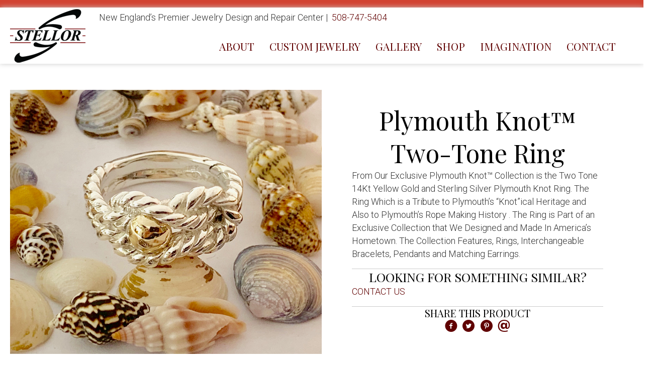

--- FILE ---
content_type: text/html; charset=UTF-8
request_url: https://stellorcustomjewelry.com/custom-jewelry/plymouth-knot-two-tone-ring/
body_size: 17940
content:
<!DOCTYPE html>
<html lang="en-US">
<head>
<meta charset="UTF-8" />
<script>
var gform;gform||(document.addEventListener("gform_main_scripts_loaded",function(){gform.scriptsLoaded=!0}),document.addEventListener("gform/theme/scripts_loaded",function(){gform.themeScriptsLoaded=!0}),window.addEventListener("DOMContentLoaded",function(){gform.domLoaded=!0}),gform={domLoaded:!1,scriptsLoaded:!1,themeScriptsLoaded:!1,isFormEditor:()=>"function"==typeof InitializeEditor,callIfLoaded:function(o){return!(!gform.domLoaded||!gform.scriptsLoaded||!gform.themeScriptsLoaded&&!gform.isFormEditor()||(gform.isFormEditor()&&console.warn("The use of gform.initializeOnLoaded() is deprecated in the form editor context and will be removed in Gravity Forms 3.1."),o(),0))},initializeOnLoaded:function(o){gform.callIfLoaded(o)||(document.addEventListener("gform_main_scripts_loaded",()=>{gform.scriptsLoaded=!0,gform.callIfLoaded(o)}),document.addEventListener("gform/theme/scripts_loaded",()=>{gform.themeScriptsLoaded=!0,gform.callIfLoaded(o)}),window.addEventListener("DOMContentLoaded",()=>{gform.domLoaded=!0,gform.callIfLoaded(o)}))},hooks:{action:{},filter:{}},addAction:function(o,r,e,t){gform.addHook("action",o,r,e,t)},addFilter:function(o,r,e,t){gform.addHook("filter",o,r,e,t)},doAction:function(o){gform.doHook("action",o,arguments)},applyFilters:function(o){return gform.doHook("filter",o,arguments)},removeAction:function(o,r){gform.removeHook("action",o,r)},removeFilter:function(o,r,e){gform.removeHook("filter",o,r,e)},addHook:function(o,r,e,t,n){null==gform.hooks[o][r]&&(gform.hooks[o][r]=[]);var d=gform.hooks[o][r];null==n&&(n=r+"_"+d.length),gform.hooks[o][r].push({tag:n,callable:e,priority:t=null==t?10:t})},doHook:function(r,o,e){var t;if(e=Array.prototype.slice.call(e,1),null!=gform.hooks[r][o]&&((o=gform.hooks[r][o]).sort(function(o,r){return o.priority-r.priority}),o.forEach(function(o){"function"!=typeof(t=o.callable)&&(t=window[t]),"action"==r?t.apply(null,e):e[0]=t.apply(null,e)})),"filter"==r)return e[0]},removeHook:function(o,r,t,n){var e;null!=gform.hooks[o][r]&&(e=(e=gform.hooks[o][r]).filter(function(o,r,e){return!!(null!=n&&n!=o.tag||null!=t&&t!=o.priority)}),gform.hooks[o][r]=e)}});
</script>

<meta name='viewport' content='width=device-width, initial-scale=1.0' />
<meta http-equiv='X-UA-Compatible' content='IE=edge' />
<link rel="profile" href="https://gmpg.org/xfn/11" />
<meta name='robots' content='index, follow, max-image-preview:large, max-snippet:-1, max-video-preview:-1' />

	<!-- This site is optimized with the Yoast SEO plugin v26.6 - https://yoast.com/wordpress/plugins/seo/ -->
	<title>Plymouth Knot™ Two-Tone Ring - Stellor Custom Jewelry</title>
	<link rel="canonical" href="https://stellorcustomjewelry.com/custom-jewelry/plymouth-knot-two-tone-ring/" />
	<meta property="og:locale" content="en_US" />
	<meta property="og:type" content="article" />
	<meta property="og:title" content="Plymouth Knot™ Two-Tone Ring - Stellor Custom Jewelry" />
	<meta property="og:url" content="https://stellorcustomjewelry.com/custom-jewelry/plymouth-knot-two-tone-ring/" />
	<meta property="og:site_name" content="Stellor Custom Jewelry" />
	<meta property="article:publisher" content="https://www.facebook.com/pages/Stellor-Custom-Jewelry/271928122884960" />
	<meta property="article:modified_time" content="2025-12-10T18:45:41+00:00" />
	<meta property="og:image" content="https://stellorcustomjewelry.com/wp-content/uploads/2019/06/IMG_0472.jpeg" />
	<meta property="og:image:width" content="2195" />
	<meta property="og:image:height" content="1865" />
	<meta property="og:image:type" content="image/jpeg" />
	<meta name="twitter:card" content="summary_large_image" />
	<meta name="twitter:site" content="@stellorjewelry" />
	<meta name="twitter:label1" content="Est. reading time" />
	<meta name="twitter:data1" content="1 minute" />
	<script type="application/ld+json" class="yoast-schema-graph">{"@context":"https://schema.org","@graph":[{"@type":"WebPage","@id":"https://stellorcustomjewelry.com/custom-jewelry/plymouth-knot-two-tone-ring/","url":"https://stellorcustomjewelry.com/custom-jewelry/plymouth-knot-two-tone-ring/","name":"Plymouth Knot™ Two-Tone Ring - Stellor Custom Jewelry","isPartOf":{"@id":"https://stellorcustomjewelry.com/#website"},"primaryImageOfPage":{"@id":"https://stellorcustomjewelry.com/custom-jewelry/plymouth-knot-two-tone-ring/#primaryimage"},"image":{"@id":"https://stellorcustomjewelry.com/custom-jewelry/plymouth-knot-two-tone-ring/#primaryimage"},"thumbnailUrl":"https://stellorcustomjewelry.com/wp-content/uploads/2019/06/IMG_0472.jpeg","datePublished":"2019-06-07T20:14:56+00:00","dateModified":"2025-12-10T18:45:41+00:00","inLanguage":"en-US","potentialAction":[{"@type":"ReadAction","target":["https://stellorcustomjewelry.com/custom-jewelry/plymouth-knot-two-tone-ring/"]}]},{"@type":"ImageObject","inLanguage":"en-US","@id":"https://stellorcustomjewelry.com/custom-jewelry/plymouth-knot-two-tone-ring/#primaryimage","url":"https://stellorcustomjewelry.com/wp-content/uploads/2019/06/IMG_0472.jpeg","contentUrl":"https://stellorcustomjewelry.com/wp-content/uploads/2019/06/IMG_0472.jpeg","width":2195,"height":1865,"caption":"Plymouth Knot ™ Two Tone Ring"},{"@type":"WebSite","@id":"https://stellorcustomjewelry.com/#website","url":"https://stellorcustomjewelry.com/","name":"Stellor Custom Jewelry","description":"Custom Jewelry and Repair Center","potentialAction":[{"@type":"SearchAction","target":{"@type":"EntryPoint","urlTemplate":"https://stellorcustomjewelry.com/?s={search_term_string}"},"query-input":{"@type":"PropertyValueSpecification","valueRequired":true,"valueName":"search_term_string"}}],"inLanguage":"en-US"}]}</script>
	<!-- / Yoast SEO plugin. -->


<link rel='dns-prefetch' href='//fonts.googleapis.com' />
<link href='https://fonts.gstatic.com' crossorigin rel='preconnect' />
<link rel="alternate" type="application/rss+xml" title="Stellor Custom Jewelry &raquo; Feed" href="https://stellorcustomjewelry.com/feed/" />
<link rel="alternate" type="application/rss+xml" title="Stellor Custom Jewelry &raquo; Comments Feed" href="https://stellorcustomjewelry.com/comments/feed/" />
<link rel="alternate" title="oEmbed (JSON)" type="application/json+oembed" href="https://stellorcustomjewelry.com/wp-json/oembed/1.0/embed?url=https%3A%2F%2Fstellorcustomjewelry.com%2Fcustom-jewelry%2Fplymouth-knot-two-tone-ring%2F" />
<link rel="alternate" title="oEmbed (XML)" type="text/xml+oembed" href="https://stellorcustomjewelry.com/wp-json/oembed/1.0/embed?url=https%3A%2F%2Fstellorcustomjewelry.com%2Fcustom-jewelry%2Fplymouth-knot-two-tone-ring%2F&#038;format=xml" />
<link rel="preload" href="https://stellorcustomjewelry.com/wp-content/plugins/bb-plugin/fonts/fontawesome/5.15.4/webfonts/fa-solid-900.woff2" as="font" type="font/woff2" crossorigin="anonymous">
<link rel="preload" href="https://stellorcustomjewelry.com/wp-content/plugins/bb-plugin/fonts/fontawesome/5.15.4/webfonts/fa-regular-400.woff2" as="font" type="font/woff2" crossorigin="anonymous">
<style id='wp-img-auto-sizes-contain-inline-css'>
img:is([sizes=auto i],[sizes^="auto," i]){contain-intrinsic-size:3000px 1500px}
/*# sourceURL=wp-img-auto-sizes-contain-inline-css */
</style>
<style id='wp-emoji-styles-inline-css'>

	img.wp-smiley, img.emoji {
		display: inline !important;
		border: none !important;
		box-shadow: none !important;
		height: 1em !important;
		width: 1em !important;
		margin: 0 0.07em !important;
		vertical-align: -0.1em !important;
		background: none !important;
		padding: 0 !important;
	}
/*# sourceURL=wp-emoji-styles-inline-css */
</style>
<style id='wp-block-library-inline-css'>
:root{--wp-block-synced-color:#7a00df;--wp-block-synced-color--rgb:122,0,223;--wp-bound-block-color:var(--wp-block-synced-color);--wp-editor-canvas-background:#ddd;--wp-admin-theme-color:#007cba;--wp-admin-theme-color--rgb:0,124,186;--wp-admin-theme-color-darker-10:#006ba1;--wp-admin-theme-color-darker-10--rgb:0,107,160.5;--wp-admin-theme-color-darker-20:#005a87;--wp-admin-theme-color-darker-20--rgb:0,90,135;--wp-admin-border-width-focus:2px}@media (min-resolution:192dpi){:root{--wp-admin-border-width-focus:1.5px}}.wp-element-button{cursor:pointer}:root .has-very-light-gray-background-color{background-color:#eee}:root .has-very-dark-gray-background-color{background-color:#313131}:root .has-very-light-gray-color{color:#eee}:root .has-very-dark-gray-color{color:#313131}:root .has-vivid-green-cyan-to-vivid-cyan-blue-gradient-background{background:linear-gradient(135deg,#00d084,#0693e3)}:root .has-purple-crush-gradient-background{background:linear-gradient(135deg,#34e2e4,#4721fb 50%,#ab1dfe)}:root .has-hazy-dawn-gradient-background{background:linear-gradient(135deg,#faaca8,#dad0ec)}:root .has-subdued-olive-gradient-background{background:linear-gradient(135deg,#fafae1,#67a671)}:root .has-atomic-cream-gradient-background{background:linear-gradient(135deg,#fdd79a,#004a59)}:root .has-nightshade-gradient-background{background:linear-gradient(135deg,#330968,#31cdcf)}:root .has-midnight-gradient-background{background:linear-gradient(135deg,#020381,#2874fc)}:root{--wp--preset--font-size--normal:16px;--wp--preset--font-size--huge:42px}.has-regular-font-size{font-size:1em}.has-larger-font-size{font-size:2.625em}.has-normal-font-size{font-size:var(--wp--preset--font-size--normal)}.has-huge-font-size{font-size:var(--wp--preset--font-size--huge)}.has-text-align-center{text-align:center}.has-text-align-left{text-align:left}.has-text-align-right{text-align:right}.has-fit-text{white-space:nowrap!important}#end-resizable-editor-section{display:none}.aligncenter{clear:both}.items-justified-left{justify-content:flex-start}.items-justified-center{justify-content:center}.items-justified-right{justify-content:flex-end}.items-justified-space-between{justify-content:space-between}.screen-reader-text{border:0;clip-path:inset(50%);height:1px;margin:-1px;overflow:hidden;padding:0;position:absolute;width:1px;word-wrap:normal!important}.screen-reader-text:focus{background-color:#ddd;clip-path:none;color:#444;display:block;font-size:1em;height:auto;left:5px;line-height:normal;padding:15px 23px 14px;text-decoration:none;top:5px;width:auto;z-index:100000}html :where(.has-border-color){border-style:solid}html :where([style*=border-top-color]){border-top-style:solid}html :where([style*=border-right-color]){border-right-style:solid}html :where([style*=border-bottom-color]){border-bottom-style:solid}html :where([style*=border-left-color]){border-left-style:solid}html :where([style*=border-width]){border-style:solid}html :where([style*=border-top-width]){border-top-style:solid}html :where([style*=border-right-width]){border-right-style:solid}html :where([style*=border-bottom-width]){border-bottom-style:solid}html :where([style*=border-left-width]){border-left-style:solid}html :where(img[class*=wp-image-]){height:auto;max-width:100%}:where(figure){margin:0 0 1em}html :where(.is-position-sticky){--wp-admin--admin-bar--position-offset:var(--wp-admin--admin-bar--height,0px)}@media screen and (max-width:600px){html :where(.is-position-sticky){--wp-admin--admin-bar--position-offset:0px}}

/*# sourceURL=wp-block-library-inline-css */
</style><style id='global-styles-inline-css'>
:root{--wp--preset--aspect-ratio--square: 1;--wp--preset--aspect-ratio--4-3: 4/3;--wp--preset--aspect-ratio--3-4: 3/4;--wp--preset--aspect-ratio--3-2: 3/2;--wp--preset--aspect-ratio--2-3: 2/3;--wp--preset--aspect-ratio--16-9: 16/9;--wp--preset--aspect-ratio--9-16: 9/16;--wp--preset--color--black: #000000;--wp--preset--color--cyan-bluish-gray: #abb8c3;--wp--preset--color--white: #ffffff;--wp--preset--color--pale-pink: #f78da7;--wp--preset--color--vivid-red: #cf2e2e;--wp--preset--color--luminous-vivid-orange: #ff6900;--wp--preset--color--luminous-vivid-amber: #fcb900;--wp--preset--color--light-green-cyan: #7bdcb5;--wp--preset--color--vivid-green-cyan: #00d084;--wp--preset--color--pale-cyan-blue: #8ed1fc;--wp--preset--color--vivid-cyan-blue: #0693e3;--wp--preset--color--vivid-purple: #9b51e0;--wp--preset--color--fl-heading-text: #000000;--wp--preset--color--fl-body-bg: #ffffff;--wp--preset--color--fl-body-text: #333333;--wp--preset--color--fl-accent: #600000;--wp--preset--color--fl-accent-hover: #900000;--wp--preset--color--fl-topbar-bg: #ffffff;--wp--preset--color--fl-topbar-text: #808080;--wp--preset--color--fl-topbar-link: #428bca;--wp--preset--color--fl-topbar-hover: #428bca;--wp--preset--color--fl-header-bg: #ffffff;--wp--preset--color--fl-header-text: #808080;--wp--preset--color--fl-header-link: #808080;--wp--preset--color--fl-header-hover: #428bca;--wp--preset--color--fl-nav-bg: #ffffff;--wp--preset--color--fl-nav-link: #808080;--wp--preset--color--fl-nav-hover: #428bca;--wp--preset--color--fl-content-bg: #ffffff;--wp--preset--color--fl-footer-widgets-bg: #ffffff;--wp--preset--color--fl-footer-widgets-text: #808080;--wp--preset--color--fl-footer-widgets-link: #428bca;--wp--preset--color--fl-footer-widgets-hover: #428bca;--wp--preset--color--fl-footer-bg: #ffffff;--wp--preset--color--fl-footer-text: #808080;--wp--preset--color--fl-footer-link: #428bca;--wp--preset--color--fl-footer-hover: #428bca;--wp--preset--gradient--vivid-cyan-blue-to-vivid-purple: linear-gradient(135deg,rgb(6,147,227) 0%,rgb(155,81,224) 100%);--wp--preset--gradient--light-green-cyan-to-vivid-green-cyan: linear-gradient(135deg,rgb(122,220,180) 0%,rgb(0,208,130) 100%);--wp--preset--gradient--luminous-vivid-amber-to-luminous-vivid-orange: linear-gradient(135deg,rgb(252,185,0) 0%,rgb(255,105,0) 100%);--wp--preset--gradient--luminous-vivid-orange-to-vivid-red: linear-gradient(135deg,rgb(255,105,0) 0%,rgb(207,46,46) 100%);--wp--preset--gradient--very-light-gray-to-cyan-bluish-gray: linear-gradient(135deg,rgb(238,238,238) 0%,rgb(169,184,195) 100%);--wp--preset--gradient--cool-to-warm-spectrum: linear-gradient(135deg,rgb(74,234,220) 0%,rgb(151,120,209) 20%,rgb(207,42,186) 40%,rgb(238,44,130) 60%,rgb(251,105,98) 80%,rgb(254,248,76) 100%);--wp--preset--gradient--blush-light-purple: linear-gradient(135deg,rgb(255,206,236) 0%,rgb(152,150,240) 100%);--wp--preset--gradient--blush-bordeaux: linear-gradient(135deg,rgb(254,205,165) 0%,rgb(254,45,45) 50%,rgb(107,0,62) 100%);--wp--preset--gradient--luminous-dusk: linear-gradient(135deg,rgb(255,203,112) 0%,rgb(199,81,192) 50%,rgb(65,88,208) 100%);--wp--preset--gradient--pale-ocean: linear-gradient(135deg,rgb(255,245,203) 0%,rgb(182,227,212) 50%,rgb(51,167,181) 100%);--wp--preset--gradient--electric-grass: linear-gradient(135deg,rgb(202,248,128) 0%,rgb(113,206,126) 100%);--wp--preset--gradient--midnight: linear-gradient(135deg,rgb(2,3,129) 0%,rgb(40,116,252) 100%);--wp--preset--font-size--small: 13px;--wp--preset--font-size--medium: 20px;--wp--preset--font-size--large: 36px;--wp--preset--font-size--x-large: 42px;--wp--preset--spacing--20: 0.44rem;--wp--preset--spacing--30: 0.67rem;--wp--preset--spacing--40: 1rem;--wp--preset--spacing--50: 1.5rem;--wp--preset--spacing--60: 2.25rem;--wp--preset--spacing--70: 3.38rem;--wp--preset--spacing--80: 5.06rem;--wp--preset--shadow--natural: 6px 6px 9px rgba(0, 0, 0, 0.2);--wp--preset--shadow--deep: 12px 12px 50px rgba(0, 0, 0, 0.4);--wp--preset--shadow--sharp: 6px 6px 0px rgba(0, 0, 0, 0.2);--wp--preset--shadow--outlined: 6px 6px 0px -3px rgb(255, 255, 255), 6px 6px rgb(0, 0, 0);--wp--preset--shadow--crisp: 6px 6px 0px rgb(0, 0, 0);}:where(.is-layout-flex){gap: 0.5em;}:where(.is-layout-grid){gap: 0.5em;}body .is-layout-flex{display: flex;}.is-layout-flex{flex-wrap: wrap;align-items: center;}.is-layout-flex > :is(*, div){margin: 0;}body .is-layout-grid{display: grid;}.is-layout-grid > :is(*, div){margin: 0;}:where(.wp-block-columns.is-layout-flex){gap: 2em;}:where(.wp-block-columns.is-layout-grid){gap: 2em;}:where(.wp-block-post-template.is-layout-flex){gap: 1.25em;}:where(.wp-block-post-template.is-layout-grid){gap: 1.25em;}.has-black-color{color: var(--wp--preset--color--black) !important;}.has-cyan-bluish-gray-color{color: var(--wp--preset--color--cyan-bluish-gray) !important;}.has-white-color{color: var(--wp--preset--color--white) !important;}.has-pale-pink-color{color: var(--wp--preset--color--pale-pink) !important;}.has-vivid-red-color{color: var(--wp--preset--color--vivid-red) !important;}.has-luminous-vivid-orange-color{color: var(--wp--preset--color--luminous-vivid-orange) !important;}.has-luminous-vivid-amber-color{color: var(--wp--preset--color--luminous-vivid-amber) !important;}.has-light-green-cyan-color{color: var(--wp--preset--color--light-green-cyan) !important;}.has-vivid-green-cyan-color{color: var(--wp--preset--color--vivid-green-cyan) !important;}.has-pale-cyan-blue-color{color: var(--wp--preset--color--pale-cyan-blue) !important;}.has-vivid-cyan-blue-color{color: var(--wp--preset--color--vivid-cyan-blue) !important;}.has-vivid-purple-color{color: var(--wp--preset--color--vivid-purple) !important;}.has-black-background-color{background-color: var(--wp--preset--color--black) !important;}.has-cyan-bluish-gray-background-color{background-color: var(--wp--preset--color--cyan-bluish-gray) !important;}.has-white-background-color{background-color: var(--wp--preset--color--white) !important;}.has-pale-pink-background-color{background-color: var(--wp--preset--color--pale-pink) !important;}.has-vivid-red-background-color{background-color: var(--wp--preset--color--vivid-red) !important;}.has-luminous-vivid-orange-background-color{background-color: var(--wp--preset--color--luminous-vivid-orange) !important;}.has-luminous-vivid-amber-background-color{background-color: var(--wp--preset--color--luminous-vivid-amber) !important;}.has-light-green-cyan-background-color{background-color: var(--wp--preset--color--light-green-cyan) !important;}.has-vivid-green-cyan-background-color{background-color: var(--wp--preset--color--vivid-green-cyan) !important;}.has-pale-cyan-blue-background-color{background-color: var(--wp--preset--color--pale-cyan-blue) !important;}.has-vivid-cyan-blue-background-color{background-color: var(--wp--preset--color--vivid-cyan-blue) !important;}.has-vivid-purple-background-color{background-color: var(--wp--preset--color--vivid-purple) !important;}.has-black-border-color{border-color: var(--wp--preset--color--black) !important;}.has-cyan-bluish-gray-border-color{border-color: var(--wp--preset--color--cyan-bluish-gray) !important;}.has-white-border-color{border-color: var(--wp--preset--color--white) !important;}.has-pale-pink-border-color{border-color: var(--wp--preset--color--pale-pink) !important;}.has-vivid-red-border-color{border-color: var(--wp--preset--color--vivid-red) !important;}.has-luminous-vivid-orange-border-color{border-color: var(--wp--preset--color--luminous-vivid-orange) !important;}.has-luminous-vivid-amber-border-color{border-color: var(--wp--preset--color--luminous-vivid-amber) !important;}.has-light-green-cyan-border-color{border-color: var(--wp--preset--color--light-green-cyan) !important;}.has-vivid-green-cyan-border-color{border-color: var(--wp--preset--color--vivid-green-cyan) !important;}.has-pale-cyan-blue-border-color{border-color: var(--wp--preset--color--pale-cyan-blue) !important;}.has-vivid-cyan-blue-border-color{border-color: var(--wp--preset--color--vivid-cyan-blue) !important;}.has-vivid-purple-border-color{border-color: var(--wp--preset--color--vivid-purple) !important;}.has-vivid-cyan-blue-to-vivid-purple-gradient-background{background: var(--wp--preset--gradient--vivid-cyan-blue-to-vivid-purple) !important;}.has-light-green-cyan-to-vivid-green-cyan-gradient-background{background: var(--wp--preset--gradient--light-green-cyan-to-vivid-green-cyan) !important;}.has-luminous-vivid-amber-to-luminous-vivid-orange-gradient-background{background: var(--wp--preset--gradient--luminous-vivid-amber-to-luminous-vivid-orange) !important;}.has-luminous-vivid-orange-to-vivid-red-gradient-background{background: var(--wp--preset--gradient--luminous-vivid-orange-to-vivid-red) !important;}.has-very-light-gray-to-cyan-bluish-gray-gradient-background{background: var(--wp--preset--gradient--very-light-gray-to-cyan-bluish-gray) !important;}.has-cool-to-warm-spectrum-gradient-background{background: var(--wp--preset--gradient--cool-to-warm-spectrum) !important;}.has-blush-light-purple-gradient-background{background: var(--wp--preset--gradient--blush-light-purple) !important;}.has-blush-bordeaux-gradient-background{background: var(--wp--preset--gradient--blush-bordeaux) !important;}.has-luminous-dusk-gradient-background{background: var(--wp--preset--gradient--luminous-dusk) !important;}.has-pale-ocean-gradient-background{background: var(--wp--preset--gradient--pale-ocean) !important;}.has-electric-grass-gradient-background{background: var(--wp--preset--gradient--electric-grass) !important;}.has-midnight-gradient-background{background: var(--wp--preset--gradient--midnight) !important;}.has-small-font-size{font-size: var(--wp--preset--font-size--small) !important;}.has-medium-font-size{font-size: var(--wp--preset--font-size--medium) !important;}.has-large-font-size{font-size: var(--wp--preset--font-size--large) !important;}.has-x-large-font-size{font-size: var(--wp--preset--font-size--x-large) !important;}
/*# sourceURL=global-styles-inline-css */
</style>

<style id='classic-theme-styles-inline-css'>
/*! This file is auto-generated */
.wp-block-button__link{color:#fff;background-color:#32373c;border-radius:9999px;box-shadow:none;text-decoration:none;padding:calc(.667em + 2px) calc(1.333em + 2px);font-size:1.125em}.wp-block-file__button{background:#32373c;color:#fff;text-decoration:none}
/*# sourceURL=/wp-includes/css/classic-themes.min.css */
</style>
<link rel='stylesheet' id='font-awesome-5-css' href='https://stellorcustomjewelry.com/wp-content/plugins/bb-plugin/fonts/fontawesome/5.15.4/css/all.min.css?ver=2.9.4.2' media='all' />
<link rel='stylesheet' id='ultimate-icons-css' href='https://stellorcustomjewelry.com/wp-content/uploads/bb-plugin/icons/ultimate-icons/style.css?ver=2.9.4.2' media='all' />
<link rel='stylesheet' id='uabb-animate-css' href='https://stellorcustomjewelry.com/wp-content/plugins/bb-ultimate-addon/modules/info-list/css/animate.css' media='all' />
<link rel='stylesheet' id='font-awesome-css' href='https://stellorcustomjewelry.com/wp-content/plugins/bb-plugin/fonts/fontawesome/5.15.4/css/v4-shims.min.css?ver=2.9.4.2' media='all' />
<link rel='stylesheet' id='fl-builder-layout-bundle-4e072eea08c3a44bd4c733580c08247a-css' href='https://stellorcustomjewelry.com/wp-content/uploads/bb-plugin/cache/4e072eea08c3a44bd4c733580c08247a-layout-bundle.css?ver=2.9.4.2-1.5.2.1' media='all' />
<link rel='stylesheet' id='jquery-magnificpopup-css' href='https://stellorcustomjewelry.com/wp-content/plugins/bb-plugin/css/jquery.magnificpopup.min.css?ver=2.9.4.2' media='all' />
<link rel='stylesheet' id='base-4-css' href='https://stellorcustomjewelry.com/wp-content/themes/bb-theme/css/base-4.min.css?ver=1.7.19.1' media='all' />
<link rel='stylesheet' id='fl-automator-skin-css' href='https://stellorcustomjewelry.com/wp-content/uploads/bb-theme/skin-695be8285a706.css?ver=1.7.19.1' media='all' />
<link rel='stylesheet' id='fl-child-theme-css' href='https://stellorcustomjewelry.com/wp-content/themes/bb-theme-child/style.css?ver=6.9' media='all' />
<link rel='stylesheet' id='fl-builder-google-fonts-0efff373deba44f22b5ccb05ad4baaef-css' href='//fonts.googleapis.com/css?family=Roboto%3A300%2C400%2C700%7CPlayfair+Display%3A400%2C700&#038;ver=6.9' media='all' />
<script src="https://stellorcustomjewelry.com/wp-includes/js/jquery/jquery.min.js?ver=3.7.1" id="jquery-core-js"></script>
<script src="https://stellorcustomjewelry.com/wp-includes/js/jquery/jquery-migrate.min.js?ver=3.4.1" id="jquery-migrate-js"></script>
<link rel="https://api.w.org/" href="https://stellorcustomjewelry.com/wp-json/" /><link rel="EditURI" type="application/rsd+xml" title="RSD" href="https://stellorcustomjewelry.com/xmlrpc.php?rsd" />
<link rel='shortlink' href='https://stellorcustomjewelry.com/?p=4386' />
		<style id="wp-custom-css">
			.gform_wrapper .gform_footer input.button, .gform_wrapper .gform_footer input[type=submit], .gform_wrapper .gform_page_footer input.button, .gform_wrapper .gform_page_footer input[type=submit] {
	color: #fff;
		border-radius: 0px;
}

.text-align-center {
	text-align: center;
	margin-left: auto;
  margin-right: auto;
}

ul li[data-filter=".uabb-masonary-cat-111"] { display: none;}		</style>
		<!-- Global site tag (gtag.js) - Google Analytics -->
<script async src="https://www.googletagmanager.com/gtag/js?id=UA-44756863-1"></script>
<script>
  window.dataLayer = window.dataLayer || [];
  function gtag(){dataLayer.push(arguments);}
  gtag('js', new Date());

  gtag('config', 'UA-44756863-1');
</script>


<link rel="apple-touch-icon" sizes="180x180" href="/apple-touch-icon.png">
<link rel="icon" type="image/png" sizes="32x32" href="/favicon-32x32.png">
<link rel="icon" type="image/png" sizes="16x16" href="/favicon-16x16.png">
<link rel="manifest" href="/site.webmanifest">
<link rel="mask-icon" href="/safari-pinned-tab.svg" color="#900000">
<meta name="msapplication-TileColor" content="#900000">
<meta name="theme-color" content="#900000">
<link rel='stylesheet' id='gforms_reset_css-css' href='https://stellorcustomjewelry.com/wp-content/plugins/gravityforms/legacy/css/formreset.min.css?ver=2.9.25' media='all' />
<link rel='stylesheet' id='gforms_formsmain_css-css' href='https://stellorcustomjewelry.com/wp-content/plugins/gravityforms/legacy/css/formsmain.min.css?ver=2.9.25' media='all' />
<link rel='stylesheet' id='gforms_ready_class_css-css' href='https://stellorcustomjewelry.com/wp-content/plugins/gravityforms/legacy/css/readyclass.min.css?ver=2.9.25' media='all' />
<link rel='stylesheet' id='gforms_browsers_css-css' href='https://stellorcustomjewelry.com/wp-content/plugins/gravityforms/legacy/css/browsers.min.css?ver=2.9.25' media='all' />
</head>
<body class="wp-singular custom_jewelry-template-default single single-custom_jewelry postid-4386 wp-theme-bb-theme wp-child-theme-bb-theme-child fl-builder-2-9-4-2 fl-themer-1-5-2-1 fl-theme-1-7-19-1 fl-no-js fl-theme-builder-footer fl-theme-builder-footer-stellor-footer-1-0 fl-theme-builder-header fl-theme-builder-header-stellor-header-1-0 fl-theme-builder-singular fl-theme-builder-singular-singular-custom-jewelry fl-theme-builder-part fl-theme-builder-part-special-hours fl-framework-base-4 fl-preset-default fl-full-width fl-search-active" itemscope="itemscope" itemtype="https://schema.org/WebPage">
<a aria-label="Skip to content" class="fl-screen-reader-text" href="#fl-main-content">Skip to content</a><div class="fl-page">
	<div class="fl-builder-content fl-builder-content-4378 fl-builder-global-templates-locked" data-post-id="4378" data-type="part"><div class="fl-row fl-row-full-width fl-row-bg-color fl-node-5ce55fd1b37cc fl-row-default-height fl-row-align-center" data-node="5ce55fd1b37cc">
	<div class="fl-row-content-wrap">
								<div class="fl-row-content fl-row-fixed-width fl-node-content">
		
<div class="fl-col-group fl-node-5ce55fd1ba794" data-node="5ce55fd1ba794">
			<div class="fl-col fl-node-5ce55fd1ba97c fl-col-bg-color" data-node="5ce55fd1ba97c">
	<div class="fl-col-content fl-node-content"><div class="fl-module fl-module-rich-text fl-node-5ce55fd1b3584" data-node="5ce55fd1b3584">
	<div class="fl-module-content fl-node-content">
		<div class="fl-rich-text">
	</div>
	</div>
</div>
</div>
</div>
	</div>
		</div>
	</div>
</div>
</div><div class="uabb-js-breakpoint" style="display: none;"></div><header class="fl-builder-content fl-builder-content-4037 fl-builder-global-templates-locked" data-post-id="4037" data-type="header" data-sticky="1" data-sticky-on="" data-sticky-breakpoint="medium" data-shrink="0" data-overlay="0" data-overlay-bg="transparent" data-shrink-image-height="50px" role="banner" itemscope="itemscope" itemtype="http://schema.org/WPHeader"><header class="fl-row fl-row-full-width fl-row-bg-color fl-node-5c38f4e516e08 fl-row-default-height fl-row-align-center" data-node="5c38f4e516e08">
	<div class="fl-row-content-wrap">
								<div class="fl-row-content fl-row-fixed-width fl-node-content">
		
<div class="fl-col-group fl-node-5c38fce54d1bf" data-node="5c38fce54d1bf">
			<div class="fl-col fl-node-5c38fce54d53a fl-col-bg-color" data-node="5c38fce54d53a">
	<div class="fl-col-content fl-node-content"><div class="fl-module fl-module-rich-text fl-node-5c38f875a719c fl-visible-mobile" data-node="5c38f875a719c">
	<div class="fl-module-content fl-node-content">
		<div class="fl-rich-text">
	<p>Custom Jewelry &amp; Repairs  |  <a href="tel:5087475404">508-747-5404</a></p>
</div>
	</div>
</div>
</div>
</div>
	</div>

<div class="fl-col-group fl-node-5c38f4e516e63 fl-col-group-equal-height fl-col-group-align-center fl-col-group-custom-width" data-node="5c38f4e516e63">
			<div class="fl-col fl-node-5c38f4e516ec8 fl-col-bg-color fl-col-small fl-col-small-custom-width" data-node="5c38f4e516ec8">
	<div class="fl-col-content fl-node-content"><div class="fl-module fl-module-photo fl-node-5c38f6377fb46" data-node="5c38f6377fb46">
	<div class="fl-module-content fl-node-content">
		<div class="fl-photo fl-photo-align-left" itemscope itemtype="https://schema.org/ImageObject">
	<div class="fl-photo-content fl-photo-img-png">
				<a href="https://stellorcustomjewelry.com" target="_self" itemprop="url">
				<img loading="lazy" decoding="async" class="fl-photo-img wp-image-4 size-thumbnail" src="https://stellorcustomjewelry.com/wp-content/uploads/2012/10/stellor-150x111.png" alt="Stellor Custom Jewelry Logo" itemprop="image" height="111" width="150" title="stellor"  data-no-lazy="1" />
				</a>
					</div>
	</div>
	</div>
</div>
</div>
</div>
			<div class="fl-col fl-node-5c38f4e516f1f fl-col-bg-color fl-col-small-custom-width" data-node="5c38f4e516f1f">
	<div class="fl-col-content fl-node-content"><div class="fl-module fl-module-rich-text fl-node-5c38fce008e6f fl-visible-desktop fl-visible-large fl-visible-medium" data-node="5c38fce008e6f">
	<div class="fl-module-content fl-node-content">
		<div class="fl-rich-text">
	<p>New England’s Premier Jewelry Design and Repair Center |  <a href="tel:5087475404">508-747-5404</a></p>
</div>
	</div>
</div>
<div class="fl-module fl-module-uabb-advanced-menu fl-node-5c38f9396eacf" data-node="5c38f9396eacf">
	<div class="fl-module-content fl-node-content">
			<div class="uabb-creative-menu
	 uabb-creative-menu-accordion-collapse	uabb-menu-default">
		<div class="uabb-creative-menu-mobile-toggle-container"><div class="uabb-creative-menu-mobile-toggle hamburger" tabindex="0"><div class="uabb-svg-container"><svg title="uabb-menu-toggle" version="1.1" class="hamburger-menu" xmlns="https://www.w3.org/2000/svg" xmlns:xlink="https://www.w3.org/1999/xlink" viewBox="0 0 50 50">
<rect class="uabb-hamburger-menu-top" width="50" height="10"/>
<rect class="uabb-hamburger-menu-middle" y="20" width="50" height="10"/>
<rect class="uabb-hamburger-menu-bottom" y="40" width="50" height="10"/>
</svg>
</div></div></div>			<div class="uabb-clear"></div>
					<ul id="menu-simplified-menu" class="menu uabb-creative-menu-horizontal uabb-toggle-none"><li id="menu-item-4041" class="menu-item menu-item-type-post_type menu-item-object-page uabb-creative-menu uabb-cm-style"><a href="https://stellorcustomjewelry.com/about/"><span class="menu-item-text">About</span></a></li>
<li id="menu-item-4038" class="menu-item menu-item-type-post_type menu-item-object-page uabb-creative-menu uabb-cm-style"><a href="https://stellorcustomjewelry.com/custom-jewelry-design/"><span class="menu-item-text">Custom Jewelry</span></a></li>
<li id="menu-item-4040" class="menu-item menu-item-type-post_type menu-item-object-page uabb-creative-menu uabb-cm-style"><a href="https://stellorcustomjewelry.com/gallery/"><span class="menu-item-text">Gallery</span></a></li>
<li id="menu-item-4572" class="menu-item menu-item-type-post_type menu-item-object-page uabb-creative-menu uabb-cm-style"><a href="https://stellorcustomjewelry.com/shop/"><span class="menu-item-text">Shop</span></a></li>
<li id="menu-item-4788" class="menu-item menu-item-type-custom menu-item-object-custom uabb-creative-menu uabb-cm-style"><a target="_blank"rel="noopener" href="https://stellorcustomjewelry.jewelershowcase.com/"><span class="menu-item-text">Imagination</span></a></li>
<li id="menu-item-4039" class="menu-item menu-item-type-post_type menu-item-object-page uabb-creative-menu uabb-cm-style"><a href="https://stellorcustomjewelry.com/contact-us/"><span class="menu-item-text">Contact</span></a></li>
</ul>	</div>

		</div>
</div>
</div>
</div>
	</div>
		</div>
	</div>
</header>
</header><div class="uabb-js-breakpoint" style="display: none;"></div>	<div id="fl-main-content" class="fl-page-content" itemprop="mainContentOfPage" role="main">

		<div class="fl-builder-content fl-builder-content-4135 fl-builder-global-templates-locked" data-post-id="4135"><div class="fl-row fl-row-full-width fl-row-bg-none fl-node-5c41f8d78ee0e fl-row-default-height fl-row-align-center" data-node="5c41f8d78ee0e">
	<div class="fl-row-content-wrap">
								<div class="fl-row-content fl-row-fixed-width fl-node-content">
		
<div class="fl-col-group fl-node-5c41f8d792c69 fl-col-group-equal-height fl-col-group-align-center" data-node="5c41f8d792c69">
			<div class="fl-col fl-node-5c41f8d792f8d fl-col-bg-color fl-col-small" data-node="5c41f8d792f8d">
	<div class="fl-col-content fl-node-content"><div class="fl-module fl-module-photo fl-node-w8yzq7p29t6j" data-node="w8yzq7p29t6j">
	<div class="fl-module-content fl-node-content">
		<div class="fl-photo fl-photo-align-center" itemscope itemtype="https://schema.org/ImageObject">
	<div class="fl-photo-content fl-photo-img-jpeg">
				<img loading="lazy" decoding="async" class="fl-photo-img wp-image-4387 size-full" src="https://stellorcustomjewelry.com/wp-content/uploads/2019/06/IMG_0472.jpeg" alt="Plymouth Knot ™ Two Tone Ring" itemprop="image" height="1865" width="2195" title="IMG_0472" srcset="https://stellorcustomjewelry.com/wp-content/uploads/2019/06/IMG_0472.jpeg 2195w, https://stellorcustomjewelry.com/wp-content/uploads/2019/06/IMG_0472-300x255.jpeg 300w, https://stellorcustomjewelry.com/wp-content/uploads/2019/06/IMG_0472-768x653.jpeg 768w, https://stellorcustomjewelry.com/wp-content/uploads/2019/06/IMG_0472-1024x870.jpeg 1024w" sizes="auto, (max-width: 2195px) 100vw, 2195px" />
					</div>
	</div>
	</div>
</div>
</div>
</div>
			<div class="fl-col fl-node-5c41f8d792fe1 fl-col-bg-color fl-col-small" data-node="5c41f8d792fe1">
	<div class="fl-col-content fl-node-content"><div class="fl-module fl-module-heading fl-node-5c41f8b16b61a" data-node="5c41f8b16b61a">
	<div class="fl-module-content fl-node-content">
		<h1 class="fl-heading">
		<span class="fl-heading-text">Plymouth Knot™ Two-Tone Ring</span>
	</h1>
	</div>
</div>
<div class="fl-module fl-module-rich-text fl-node-5c41f9355e316" data-node="5c41f9355e316">
	<div class="fl-module-content fl-node-content">
		<div class="fl-rich-text">
	<p>From Our Exclusive Plymouth Knot™ Collection is the Two Tone 14Kt Yellow Gold and Sterling Silver Plymouth Knot Ring. The Ring Which is a Tribute to Plymouth&#8217;s &#8220;Knot&#8221;ical Heritage and Also to Plymouth&#8217;s Rope Making History . The Ring is Part of an Exclusive Collection that We Designed and Made In America&#8217;s Hometown. The Collection Features, Rings, Interchangeable Bracelets, Pendants and Matching Earrings.</p>
</div>
	</div>
</div>
<div class="fl-module fl-module-html fl-node-5c48919533e79 text-align-center" data-node="5c48919533e79">
	<div class="fl-module-content fl-node-content">
		<div class="fl-html">
	</div>
	</div>
</div>
<div class="fl-module fl-module-separator fl-node-5c41fa1bc1e70" data-node="5c41fa1bc1e70">
	<div class="fl-module-content fl-node-content">
		<div class="fl-separator"></div>
	</div>
</div>
<div class="fl-module fl-module-heading fl-node-5c41f9eb74401" data-node="5c41f9eb74401">
	<div class="fl-module-content fl-node-content">
		<h3 class="fl-heading">
		<span class="fl-heading-text">Looking For Something Similar?</span>
	</h3>
	</div>
</div>
<div class="fl-module fl-module-rich-text fl-node-5c41f9ce1a6df" data-node="5c41f9ce1a6df">
	<div class="fl-module-content fl-node-content">
		<div class="fl-rich-text">
	<p><a href="/CONTACT">CONTACT US</a></p>
</div>
	</div>
</div>
<div class="fl-module fl-module-separator fl-node-5c47396330b85" data-node="5c47396330b85">
	<div class="fl-module-content fl-node-content">
		<div class="fl-separator"></div>
	</div>
</div>
<div class="fl-module fl-module-heading fl-node-5c4739c3be7b4" data-node="5c4739c3be7b4">
	<div class="fl-module-content fl-node-content">
		<h3 class="fl-heading">
		<span class="fl-heading-text">Share This Product</span>
	</h3>
	</div>
</div>
<div class="fl-module fl-module-uabb-social-share fl-node-5c4739710e2e2" data-node="5c4739710e2e2">
	<div class="fl-module-content fl-node-content">
		<div class="uabb-social-share-wrap uabb-social-share-horizontal uabb-ss uabb-ss-column-auto uabb-ss-column-medium- uabb-ss-column-responsive-">
<div class="uabb-social-share-link-wrap"><a class="uabb-social-share-link uabb-social-share-1" href="https://www.facebook.com/sharer.php?u=https%3A%2F%2Fstellorcustomjewelry.com%2Fcustom-jewelry%2Fplymouth-knot-two-tone-ring%2F" target="_blank" onclick="window.open(this.href,'social-share','left=20,top=20,width=500,height=500,toolbar=1,resizable=0');return false;"><div class="uabb-module-content uabb-imgicon-wrap">				<span class="uabb-icon-wrap">
			<span class="uabb-icon">
			<i class="ua-icon ua-icon-facebook-with-circle" aria-hidden="true"></i>
			</span>
		</span>
	
		</div></a></div><div class="uabb-social-share-link-wrap"><a class="uabb-social-share-link uabb-social-share-2" href="https://twitter.com/share?url=https%3A%2F%2Fstellorcustomjewelry.com%2Fcustom-jewelry%2Fplymouth-knot-two-tone-ring%2F" target="_blank" onclick="window.open(this.href,'social-share','left=20,top=20,width=500,height=500,toolbar=1,resizable=0');return false;"><div class="uabb-module-content uabb-imgicon-wrap">				<span class="uabb-icon-wrap">
			<span class="uabb-icon">
			<i class="ua-icon ua-icon-twitter-with-circle" aria-hidden="true"></i>
			</span>
		</span>
	
		</div></a></div><div class="uabb-social-share-link-wrap"><a class="uabb-social-share-link uabb-social-share-3" href="https://www.pinterest.com/pin/create/link/?url=https%3A%2F%2Fstellorcustomjewelry.com%2Fcustom-jewelry%2Fplymouth-knot-two-tone-ring%2F&#038;media=https://stellorcustomjewelry.com/wp-content/uploads/2019/06/IMG_0472-1024x870.jpeg" target="_blank" onclick="window.open(this.href,'social-share','left=20,top=20,width=500,height=500,toolbar=1,resizable=0');return false;"><div class="uabb-module-content uabb-imgicon-wrap">				<span class="uabb-icon-wrap">
			<span class="uabb-icon">
			<i class="ua-icon ua-icon-pinterest-with-circle" aria-hidden="true"></i>
			</span>
		</span>
	
		</div></a></div><div class="uabb-social-share-link-wrap"><a class="uabb-social-share-link uabb-social-share-4" href="mailto:?body=https%3A%2F%2Fstellorcustomjewelry.com%2Fcustom-jewelry%2Fplymouth-knot-two-tone-ring%2F" target="_self" ><div class="uabb-module-content uabb-imgicon-wrap">				<span class="uabb-icon-wrap">
			<span class="uabb-icon">
			<i class="ua-icon ua-icon-email" aria-hidden="true"></i>
			</span>
		</span>
	
		</div></a></div></div>

	</div>
</div>
</div>
</div>
	</div>

<div class="fl-col-group fl-node-5c41fac16b2c1" data-node="5c41fac16b2c1">
			<div class="fl-col fl-node-5c41fac16b5e6 fl-col-bg-color" data-node="5c41fac16b5e6">
	<div class="fl-col-content fl-node-content"><div class="fl-module fl-module-separator fl-node-5c41fac16b05d" data-node="5c41fac16b05d">
	<div class="fl-module-content fl-node-content">
		<div class="fl-separator"></div>
	</div>
</div>
<div class="fl-module fl-module-heading fl-node-5c41facc342e5" data-node="5c41facc342e5">
	<div class="fl-module-content fl-node-content">
		<h3 class="fl-heading">
		<span class="fl-heading-text">You May Also Like</span>
	</h3>
	</div>
</div>
<div class="fl-module fl-module-blog-posts fl-node-5c41fb180f324" data-node="5c41fb180f324">
	<div class="fl-module-content fl-node-content">
		<div class="uabb-module-content uabb-blog-posts uabb-blog-posts-carousel uabb-post-grid-6 ">
		<div class="uabb-blog-posts-col-6 uabb-post-wrapper   ">
				<div class="uabb-blog-posts-shadow clearfix">

			<div class="uabb-blog-post-inner-wrap uabb-thumbnail-position-top  uabb-empty-img">
			
			<div class="uabb-post-thumbnail  ">

														<a href="https://stellorcustomjewelry.com/custom-jewelry/vintage-wedding-band/" target="_self" title="Vintage Wedding Band">
				<img decoding="async" src="https://stellorcustomjewelry.com/wp-content/uploads/2024/10/IMG_7354-300x251.jpg" alt="" />
				</a>

													</div>

							<div class="uabb-blog-post-content">
						<p class="uabb-post-heading uabb-blog-post-section">
				<a href="https://stellorcustomjewelry.com/custom-jewelry/vintage-wedding-band/" title="Vintage Wedding Band" class="">Vintage Wedding Band</a>			</p>
					</div>
						</div>
		</div>
	</div>
			<div class="uabb-blog-posts-col-6 uabb-post-wrapper   ">
				<div class="uabb-blog-posts-shadow clearfix">

			<div class="uabb-blog-post-inner-wrap uabb-thumbnail-position-top  uabb-empty-img">
			
			<div class="uabb-post-thumbnail  ">

														<a href="https://stellorcustomjewelry.com/custom-jewelry/black-herkimer-diamond-engagement-ring/" target="_self" title="Black Herkimer Diamond Engagement Ring">
				<img decoding="async" src="https://stellorcustomjewelry.com/wp-content/uploads/2023/08/IMG_7571-300x300.jpg" alt="" />
				</a>

													</div>

							<div class="uabb-blog-post-content">
						<p class="uabb-post-heading uabb-blog-post-section">
				<a href="https://stellorcustomjewelry.com/custom-jewelry/black-herkimer-diamond-engagement-ring/" title="Black Herkimer Diamond Engagement Ring" class="">Black Herkimer Diamond Engagement Ring</a>			</p>
					</div>
						</div>
		</div>
	</div>
			<div class="uabb-blog-posts-col-6 uabb-post-wrapper   ">
				<div class="uabb-blog-posts-shadow clearfix">

			<div class="uabb-blog-post-inner-wrap uabb-thumbnail-position-top  uabb-empty-img">
			
			<div class="uabb-post-thumbnail  ">

														<a href="https://stellorcustomjewelry.com/custom-jewelry/two-stone-diamond-braided-engagement-ring/" target="_self" title="Two Stone Diamond Braided Engagement RIng">
				<img decoding="async" src="https://stellorcustomjewelry.com/wp-content/uploads/2023/08/You_Doodle_Pro_2023-07-27T15_08_32Z-176x300.jpg" alt="" />
				</a>

													</div>

							<div class="uabb-blog-post-content">
						<p class="uabb-post-heading uabb-blog-post-section">
				<a href="https://stellorcustomjewelry.com/custom-jewelry/two-stone-diamond-braided-engagement-ring/" title="Two Stone Diamond Braided Engagement RIng" class="">Two Stone Diamond Braided Engagement RIng</a>			</p>
					</div>
						</div>
		</div>
	</div>
			<div class="uabb-blog-posts-col-6 uabb-post-wrapper   ">
				<div class="uabb-blog-posts-shadow clearfix">

			<div class="uabb-blog-post-inner-wrap uabb-thumbnail-position-top  uabb-empty-img">
			
			<div class="uabb-post-thumbnail  ">

														<a href="https://stellorcustomjewelry.com/custom-jewelry/conch-shell-sapphire-pendant/" target="_self" title="Conch Shell Sapphire Pendant">
				<img decoding="async" src="https://stellorcustomjewelry.com/wp-content/uploads/2023/03/You_Doodle_Pro_2022-12-24T15_33_27Z_00-217x300.jpeg" alt="" />
				</a>

													</div>

							<div class="uabb-blog-post-content">
						<p class="uabb-post-heading uabb-blog-post-section">
				<a href="https://stellorcustomjewelry.com/custom-jewelry/conch-shell-sapphire-pendant/" title="Conch Shell Sapphire Pendant" class="">Conch Shell Sapphire Pendant</a>			</p>
					</div>
						</div>
		</div>
	</div>
			<div class="uabb-blog-posts-col-6 uabb-post-wrapper   ">
				<div class="uabb-blog-posts-shadow clearfix">

			<div class="uabb-blog-post-inner-wrap uabb-thumbnail-position-top  uabb-empty-img">
			
			<div class="uabb-post-thumbnail  ">

														<a href="https://stellorcustomjewelry.com/custom-jewelry/silver-and-gold-conch-shell-bracelet-top/" target="_self" title="Silver And Gold Conch Shell Bracelet Top">
				<img decoding="async" src="https://stellorcustomjewelry.com/wp-content/uploads/2023/03/You_Doodle_Pro_2022-12-24T15_39_01Z_00-300x170.jpeg" alt="Three Conch Shells Sterling Silver With 14 Kt Rope Edging Bracelet Top" />
				</a>

													</div>

							<div class="uabb-blog-post-content">
						<p class="uabb-post-heading uabb-blog-post-section">
				<a href="https://stellorcustomjewelry.com/custom-jewelry/silver-and-gold-conch-shell-bracelet-top/" title="Silver And Gold Conch Shell Bracelet Top" class="">Silver And Gold Conch Shell Bracelet Top</a>			</p>
					</div>
						</div>
		</div>
	</div>
			<div class="uabb-blog-posts-col-6 uabb-post-wrapper   ">
				<div class="uabb-blog-posts-shadow clearfix">

			<div class="uabb-blog-post-inner-wrap uabb-thumbnail-position-top  uabb-empty-img">
			
			<div class="uabb-post-thumbnail  ">

														<a href="https://stellorcustomjewelry.com/custom-jewelry/shelleton-bracelet-top/" target="_self" title="Shelleton Bracelet Top">
				<img decoding="async" src="https://stellorcustomjewelry.com/wp-content/uploads/2023/03/You_Doodle_Pro_2022-12-24T15_35_09Z_00-300x187.jpeg" alt="Shelleton Open Shell Bracelet Top" />
				</a>

													</div>

							<div class="uabb-blog-post-content">
						<p class="uabb-post-heading uabb-blog-post-section">
				<a href="https://stellorcustomjewelry.com/custom-jewelry/shelleton-bracelet-top/" title="Shelleton Bracelet Top" class="">Shelleton Bracelet Top</a>			</p>
					</div>
						</div>
		</div>
	</div>
			<div class="uabb-blog-posts-col-6 uabb-post-wrapper   ">
				<div class="uabb-blog-posts-shadow clearfix">

			<div class="uabb-blog-post-inner-wrap uabb-thumbnail-position-top  uabb-empty-img">
			
			<div class="uabb-post-thumbnail  ">

														<a href="https://stellorcustomjewelry.com/custom-jewelry/plymouth-knot-shelleton-drop-necklace/" target="_self" title="Plymouth Knot Shelleton Drop Necklace">
				<img decoding="async" src="https://stellorcustomjewelry.com/wp-content/uploads/2023/03/IMG_47961_00-239x300.jpeg" alt="" />
				</a>

													</div>

							<div class="uabb-blog-post-content">
						<p class="uabb-post-heading uabb-blog-post-section">
				<a href="https://stellorcustomjewelry.com/custom-jewelry/plymouth-knot-shelleton-drop-necklace/" title="Plymouth Knot Shelleton Drop Necklace" class="">Plymouth Knot Shelleton Drop Necklace</a>			</p>
					</div>
						</div>
		</div>
	</div>
			<div class="uabb-blog-posts-col-6 uabb-post-wrapper   ">
				<div class="uabb-blog-posts-shadow clearfix">

			<div class="uabb-blog-post-inner-wrap uabb-thumbnail-position-top  uabb-empty-img">
			
			<div class="uabb-post-thumbnail  ">

														<a href="https://stellorcustomjewelry.com/custom-jewelry/twotone-diamond-bezel-channel-ring/" target="_self" title="Two Tone Gold Diamond Bezel Channel Ring">
				<img decoding="async" src="https://stellorcustomjewelry.com/wp-content/uploads/2023/03/IMG_6043-1_00-300x300.jpeg" alt="Custom Designed Two Tone Diamond Bezel Channel Ring" />
				</a>

													</div>

							<div class="uabb-blog-post-content">
						<p class="uabb-post-heading uabb-blog-post-section">
				<a href="https://stellorcustomjewelry.com/custom-jewelry/twotone-diamond-bezel-channel-ring/" title="Two Tone Gold Diamond Bezel Channel Ring" class="">Two Tone Gold Diamond Bezel Channel Ring</a>			</p>
					</div>
						</div>
		</div>
	</div>
			<div class="uabb-blog-posts-col-6 uabb-post-wrapper   ">
				<div class="uabb-blog-posts-shadow clearfix">

			<div class="uabb-blog-post-inner-wrap uabb-thumbnail-position-top  uabb-empty-img">
			
			<div class="uabb-post-thumbnail  ">

														<a href="https://stellorcustomjewelry.com/custom-jewelry/claddagh-ring/" target="_self" title="Claddagh Ring">
				<img decoding="async" src="https://stellorcustomjewelry.com/wp-content/uploads/2023/03/IMG_6032_00-300x225.jpeg" alt="" />
				</a>

													</div>

							<div class="uabb-blog-post-content">
						<p class="uabb-post-heading uabb-blog-post-section">
				<a href="https://stellorcustomjewelry.com/custom-jewelry/claddagh-ring/" title="Claddagh Ring" class="">Claddagh Ring</a>			</p>
					</div>
						</div>
		</div>
	</div>
			<div class="uabb-blog-posts-col-6 uabb-post-wrapper   ">
				<div class="uabb-blog-posts-shadow clearfix">

			<div class="uabb-blog-post-inner-wrap uabb-thumbnail-position-top  uabb-empty-img">
			
			<div class="uabb-post-thumbnail  ">

														<a href="https://stellorcustomjewelry.com/custom-jewelry/ruby-and-diamond-eternity-channel-ring/" target="_self" title="Ruby And Diamond Eternity Channel Ring">
				<img decoding="async" src="https://stellorcustomjewelry.com/wp-content/uploads/2022/06/You_Doodle_Pro_2022-06-15T15_12_44Z-300x300.jpg" alt="" />
				</a>

													</div>

							<div class="uabb-blog-post-content">
						<p class="uabb-post-heading uabb-blog-post-section">
				<a href="https://stellorcustomjewelry.com/custom-jewelry/ruby-and-diamond-eternity-channel-ring/" title="Ruby And Diamond Eternity Channel Ring" class="">Ruby And Diamond Eternity Channel Ring</a>			</p>
					</div>
						</div>
		</div>
	</div>
			<div class="uabb-blog-posts-col-6 uabb-post-wrapper   ">
				<div class="uabb-blog-posts-shadow clearfix">

			<div class="uabb-blog-post-inner-wrap uabb-thumbnail-position-top  uabb-empty-img">
			
			<div class="uabb-post-thumbnail  ">

														<a href="https://stellorcustomjewelry.com/custom-jewelry/anticlastic-gold-earrings/" target="_self" title="Anticlastic Gold Earrings">
				<img decoding="async" src="https://stellorcustomjewelry.com/wp-content/uploads/2022/11/5D029633-2A0D-446B-9C88-C6E21168D9C1-222x300.jpeg" alt="" />
				</a>

													</div>

							<div class="uabb-blog-post-content">
						<p class="uabb-post-heading uabb-blog-post-section">
				<a href="https://stellorcustomjewelry.com/custom-jewelry/anticlastic-gold-earrings/" title="Anticlastic Gold Earrings" class="">Anticlastic Gold Earrings</a>			</p>
					</div>
						</div>
		</div>
	</div>
			<div class="uabb-blog-posts-col-6 uabb-post-wrapper   ">
				<div class="uabb-blog-posts-shadow clearfix">

			<div class="uabb-blog-post-inner-wrap uabb-thumbnail-position-top  uabb-empty-img">
			
			<div class="uabb-post-thumbnail  ">

														<a href="https://stellorcustomjewelry.com/custom-jewelry/anticlastic-earrings/" target="_self" title="Anticlastic Earrings">
				<img decoding="async" src="https://stellorcustomjewelry.com/wp-content/uploads/2022/11/6DC8BA4F-ECE3-427B-8FA6-330B737826BB-300x300.jpeg" alt="" />
				</a>

													</div>

							<div class="uabb-blog-post-content">
						<p class="uabb-post-heading uabb-blog-post-section">
				<a href="https://stellorcustomjewelry.com/custom-jewelry/anticlastic-earrings/" title="Anticlastic Earrings" class="">Anticlastic Earrings</a>			</p>
					</div>
						</div>
		</div>
	</div>
			<div class="uabb-blog-posts-col-6 uabb-post-wrapper   ">
				<div class="uabb-blog-posts-shadow clearfix">

			<div class="uabb-blog-post-inner-wrap uabb-thumbnail-position-top  uabb-empty-img">
			
			<div class="uabb-post-thumbnail  ">

														<a href="https://stellorcustomjewelry.com/custom-jewelry/diamond-bezel-channel-ring/" target="_self" title="Diamond Bezel Channel Ring">
				<img decoding="async" src="https://stellorcustomjewelry.com/wp-content/uploads/2022/05/IMG_1623-1-300x300.jpg" alt="Custom Diamond Bezel Channel Ring" />
				</a>

													</div>

							<div class="uabb-blog-post-content">
						<p class="uabb-post-heading uabb-blog-post-section">
				<a href="https://stellorcustomjewelry.com/custom-jewelry/diamond-bezel-channel-ring/" title="Diamond Bezel Channel Ring" class="">Diamond Bezel Channel Ring</a>			</p>
					</div>
						</div>
		</div>
	</div>
			<div class="uabb-blog-posts-col-6 uabb-post-wrapper   ">
				<div class="uabb-blog-posts-shadow clearfix">

			<div class="uabb-blog-post-inner-wrap uabb-thumbnail-position-top  uabb-empty-img">
			
			<div class="uabb-post-thumbnail  ">

														<a href="https://stellorcustomjewelry.com/custom-jewelry/three-stone-diamond-ring/" target="_self" title="Three Stone Diamond Ring">
				<img decoding="async" src="https://stellorcustomjewelry.com/wp-content/uploads/2022/05/IMG_1480-300x300.jpg" alt="" />
				</a>

													</div>

							<div class="uabb-blog-post-content">
						<p class="uabb-post-heading uabb-blog-post-section">
				<a href="https://stellorcustomjewelry.com/custom-jewelry/three-stone-diamond-ring/" title="Three Stone Diamond Ring" class="">Three Stone Diamond Ring</a>			</p>
					</div>
						</div>
		</div>
	</div>
			<div class="uabb-blog-posts-col-6 uabb-post-wrapper   ">
				<div class="uabb-blog-posts-shadow clearfix">

			<div class="uabb-blog-post-inner-wrap uabb-thumbnail-position-top  uabb-empty-img">
			
			<div class="uabb-post-thumbnail  ">

														<a href="https://stellorcustomjewelry.com/custom-jewelry/anchor-heart-pendant/" target="_self" title="Anchor Heart Pendant">
				<img decoding="async" src="https://stellorcustomjewelry.com/wp-content/uploads/2022/03/IMG_8933-300x297.jpg" alt="" />
				</a>

													</div>

							<div class="uabb-blog-post-content">
						<p class="uabb-post-heading uabb-blog-post-section">
				<a href="https://stellorcustomjewelry.com/custom-jewelry/anchor-heart-pendant/" title="Anchor Heart Pendant" class="">Anchor Heart Pendant</a>			</p>
					</div>
						</div>
		</div>
	</div>
		
</div>
	</div>
</div>
</div>
</div>
	</div>
		</div>
	</div>
</div>
<div class="fl-row fl-row-full-width fl-row-bg-none fl-node-5c4249b167a58 fl-row-default-height fl-row-align-center" data-node="5c4249b167a58">
	<div class="fl-row-content-wrap">
								<div class="fl-row-content fl-row-fixed-width fl-node-content">
		
<div class="fl-col-group fl-node-5c4249b16783f" data-node="5c4249b16783f">
			<div class="fl-col fl-node-5c4249b1678a6 fl-col-bg-color" data-node="5c4249b1678a6">
	<div class="fl-col-content fl-node-content"><div class="fl-module fl-module-separator fl-node-5c4249b167917" data-node="5c4249b167917">
	<div class="fl-module-content fl-node-content">
		<div class="fl-separator"></div>
	</div>
</div>
<div class="fl-module fl-module-heading fl-node-5c4249b1679d1" data-node="5c4249b1679d1">
	<div class="fl-module-content fl-node-content">
		<h3 class="fl-heading">
		<span class="fl-heading-text">View Our Custom Jewelry Galleries</span>
	</h3>
	</div>
</div>
<div class="fl-module fl-module-creative-link fl-node-5c4249b167983" data-node="5c4249b167983">
	<div class="fl-module-content fl-node-content">
		<div class="uabb-module-content uabb-cl-wrap">
	<ul class="uabb-cl-ul">
			<li class="uabb-creative-link uabb-cl-style3 ">
			<p class="uabb-cl-heading">
			<a href="https://stellorcustomjewelry.com/gallery/" target="_self"  data-hover="All" aria-label="All">All</a>
			</p>
		</li>
					<li class="uabb-creative-link uabb-cl-style3 ">
			<p class="uabb-cl-heading">
			<a href="/custom-jewelry-type/bracelets/" target="_self"  data-hover="Bracelets" aria-label="Bracelets">Bracelets</a>
			</p>
		</li>
					<li class="uabb-creative-link uabb-cl-style3 ">
			<p class="uabb-cl-heading">
			<a href="/custom-jewelry-type/earrings/" target="_self"  data-hover="Earrings" aria-label="Earrings">Earrings</a>
			</p>
		</li>
					<li class="uabb-creative-link uabb-cl-style3 ">
			<p class="uabb-cl-heading">
			<a href="/custom-jewelry-type/pendants/" target="_self"  data-hover="Pendants" aria-label="Pendants">Pendants</a>
			</p>
		</li>
					<li class="uabb-creative-link uabb-cl-style3 ">
			<p class="uabb-cl-heading">
			<a href="/custom-jewelry-type/rings/" target="_self"  data-hover="Rings" aria-label="Rings">Rings</a>
			</p>
		</li>
					<li class="uabb-creative-link uabb-cl-style3 ">
			<p class="uabb-cl-heading">
			<a href="/custom-jewelry-type/cufflinks/" target="_self"  data-hover="Cufflinks" aria-label="Cufflinks">Cufflinks</a>
			</p>
		</li>
				</ul>
</div>
	</div>
</div>
<div class="fl-module fl-module-separator fl-node-5c4249b167a16" data-node="5c4249b167a16">
	<div class="fl-module-content fl-node-content">
		<div class="fl-separator"></div>
	</div>
</div>
</div>
</div>
	</div>
		</div>
	</div>
</div>
</div><div class="uabb-js-breakpoint" style="display: none;"></div>
	</div><!-- .fl-page-content -->
	<footer class="fl-builder-content fl-builder-content-4033 fl-builder-global-templates-locked" data-post-id="4033" data-type="footer" itemscope="itemscope" itemtype="http://schema.org/WPFooter"><footer class="fl-row fl-row-full-width fl-row-bg-color fl-node-5c3cea81a4b3a fl-row-default-height fl-row-align-center" data-node="5c3cea81a4b3a">
	<div class="fl-row-content-wrap">
								<div class="fl-row-content fl-row-fixed-width fl-node-content">
		
<div class="fl-col-group fl-node-5c3ceb9cdf084" data-node="5c3ceb9cdf084">
			<div class="fl-col fl-node-5c3ceb9cdf40b fl-col-bg-color" data-node="5c3ceb9cdf40b">
	<div class="fl-col-content fl-node-content"><div class="fl-module fl-module-uabb-call-to-action fl-node-5c3cebd94e376 display-modal" data-node="5c3cebd94e376">
	<div class="fl-module-content fl-node-content">
		
<div class="uabb-module-content uabb-cta-wrap uabb-cta-inline">
	<div class="uabb-cta-text">
		<h3 class="uabb-cta-title">Subscribe to Our Mailing List</h3>

		
	</div>
	<div class="uabb-cta-button">
		
<div class="uabb-module-content uabb-button-wrap uabb-creative-button-wrap uabb-button-width-full uabb-creative-button-width-full uabb-button-center uabb-creative-button-center">
			<a href="#" title="Click Here" target="_self"  class="uabb-button  uabb-creative-button uabb-creative-flat-btn  uabb-none-btn  "  role="button" aria-label="Subscribe">
							<span class="uabb-button-text uabb-creative-button-text">Subscribe</span>
							
						
		</a>
	</div>




	</div>
</div>
	</div>
</div>
<div class="fl-module fl-module-modal-popup fl-node-5c3cedca0aa83" data-node="5c3cedca0aa83">
	<div class="fl-module-content fl-node-content">
		
<div  class="uabb-modal-parent-wrapper uabb-module-content uamodal-5c3cedca0aa83 ">
	<div class="uabb-modal uabb-drag-fix uabb-center-modal uabb-modal-content uabb-modal-custom uabb-effect-1 uabb-aspect-ratio-16_9" id="modal-5c3cedca0aa83" aria-labelledby="modal-title" aria-describedby="modal-content" data-content="content" data-autoplay-stop="">
		<div class="uabb-content ">
						<span class="uabb-modal-close uabb-close-custom-popup-top-right" tabindex="0" aria-label="Close" >
				<i class="uabb-close-icon fa fa-close"></i>			</span>
			
						<div class="uabb-modal-text uabb-modal-content-data uabb-text-editor fl-clearfix">
			<p>SUBSCRIBE</p>
<p>
                <div class='gf_browser_chrome gform_wrapper gform_legacy_markup_wrapper gform-theme--no-framework' data-form-theme='legacy' data-form-index='0' id='gform_wrapper_3' ><form method='post' enctype='multipart/form-data'  id='gform_3'  action='/custom-jewelry/plymouth-knot-two-tone-ring/' data-formid='3' novalidate>
                        <div class='gform-body gform_body'><ul id='gform_fields_3' class='gform_fields top_label form_sublabel_below description_below validation_below'><li id="field_3_4" class="gfield gfield--type-honeypot gform_validation_container field_sublabel_below gfield--has-description field_description_below field_validation_below gfield_visibility_visible"  ><label class='gfield_label gform-field-label' for='input_3_4'>Instagram</label><div class='ginput_container'><input name='input_4' id='input_3_4' type='text' value='' autocomplete='new-password'/></div><div class='gfield_description' id='gfield_description_3_4'>This field is for validation purposes and should be left unchanged.</div></li><li id="field_3_1" class="gfield gfield--type-name gfield_contains_required field_sublabel_below gfield--no-description field_description_below field_validation_below gfield_visibility_visible"  ><label class='gfield_label gform-field-label gfield_label_before_complex' >Name<span class="gfield_required"><span class="gfield_required gfield_required_asterisk">*</span></span></label><div class='ginput_complex ginput_container ginput_container--name no_prefix has_first_name no_middle_name has_last_name no_suffix gf_name_has_2 ginput_container_name gform-grid-row' id='input_3_1'>
                            
                            <span id='input_3_1_3_container' class='name_first gform-grid-col gform-grid-col--size-auto' >
                                                    <input type='text' name='input_1.3' id='input_3_1_3' value=''   aria-required='true'     />
                                                    <label for='input_3_1_3' class='gform-field-label gform-field-label--type-sub '>First</label>
                                                </span>
                            
                            <span id='input_3_1_6_container' class='name_last gform-grid-col gform-grid-col--size-auto' >
                                                    <input type='text' name='input_1.6' id='input_3_1_6' value=''   aria-required='true'     />
                                                    <label for='input_3_1_6' class='gform-field-label gform-field-label--type-sub '>Last</label>
                                                </span>
                            
                        </div></li><li id="field_3_2" class="gfield gfield--type-email gfield_contains_required field_sublabel_below gfield--no-description field_description_below field_validation_below gfield_visibility_visible"  ><label class='gfield_label gform-field-label' for='input_3_2'>Email<span class="gfield_required"><span class="gfield_required gfield_required_asterisk">*</span></span></label><div class='ginput_container ginput_container_email'>
                            <input name='input_2' id='input_3_2' type='email' value='' class='large'    aria-required="true" aria-invalid="false"  />
                        </div></li><li id="field_3_3" class="gfield gfield--type-captcha gfield--width-full field_sublabel_below gfield--no-description field_description_below field_validation_below gfield_visibility_visible"  ><label class='gfield_label gform-field-label screen-reader-text' for='input_3_3'></label><div id='input_3_3' class='ginput_container ginput_recaptcha' data-sitekey='6LeqMe4dAAAAAPNypAzhcGFSpnfBedtaGeMT7kox'  data-theme='light' data-tabindex='-1' data-size='invisible' data-badge='bottomright'></div></li></ul></div>
        <div class='gform-footer gform_footer top_label'> <input type='submit' id='gform_submit_button_3' class='gform_button button' onclick='gform.submission.handleButtonClick(this);' data-submission-type='submit' value='Submit'  /> 
            <input type='hidden' class='gform_hidden' name='gform_submission_method' data-js='gform_submission_method_3' value='postback' />
            <input type='hidden' class='gform_hidden' name='gform_theme' data-js='gform_theme_3' id='gform_theme_3' value='legacy' />
            <input type='hidden' class='gform_hidden' name='gform_style_settings' data-js='gform_style_settings_3' id='gform_style_settings_3' value='[]' />
            <input type='hidden' class='gform_hidden' name='is_submit_3' value='1' />
            <input type='hidden' class='gform_hidden' name='gform_submit' value='3' />
            
            <input type='hidden' class='gform_hidden' name='gform_unique_id' value='' />
            <input type='hidden' class='gform_hidden' name='state_3' value='WyJbXSIsImU0NTAzOGU0NzhhYWViOTU2OGFhZTM5ZDQ2ODdiOWE0Il0=' />
            <input type='hidden' autocomplete='off' class='gform_hidden' name='gform_target_page_number_3' id='gform_target_page_number_3' value='0' />
            <input type='hidden' autocomplete='off' class='gform_hidden' name='gform_source_page_number_3' id='gform_source_page_number_3' value='1' />
            <input type='hidden' name='gform_field_values' value='' />
            
        </div>
                        </form>
                        </div><script>
gform.initializeOnLoaded( function() {gformInitSpinner( 3, 'https://stellorcustomjewelry.com/wp-content/plugins/gravityforms/images/spinner.svg', true );jQuery('#gform_ajax_frame_3').on('load',function(){var contents = jQuery(this).contents().find('*').html();var is_postback = contents.indexOf('GF_AJAX_POSTBACK') >= 0;if(!is_postback){return;}var form_content = jQuery(this).contents().find('#gform_wrapper_3');var is_confirmation = jQuery(this).contents().find('#gform_confirmation_wrapper_3').length > 0;var is_redirect = contents.indexOf('gformRedirect(){') >= 0;var is_form = form_content.length > 0 && ! is_redirect && ! is_confirmation;var mt = parseInt(jQuery('html').css('margin-top'), 10) + parseInt(jQuery('body').css('margin-top'), 10) + 100;if(is_form){jQuery('#gform_wrapper_3').html(form_content.html());if(form_content.hasClass('gform_validation_error')){jQuery('#gform_wrapper_3').addClass('gform_validation_error');} else {jQuery('#gform_wrapper_3').removeClass('gform_validation_error');}setTimeout( function() { /* delay the scroll by 50 milliseconds to fix a bug in chrome */  }, 50 );if(window['gformInitDatepicker']) {gformInitDatepicker();}if(window['gformInitPriceFields']) {gformInitPriceFields();}var current_page = jQuery('#gform_source_page_number_3').val();gformInitSpinner( 3, 'https://stellorcustomjewelry.com/wp-content/plugins/gravityforms/images/spinner.svg', true );jQuery(document).trigger('gform_page_loaded', [3, current_page]);window['gf_submitting_3'] = false;}else if(!is_redirect){var confirmation_content = jQuery(this).contents().find('.GF_AJAX_POSTBACK').html();if(!confirmation_content){confirmation_content = contents;}jQuery('#gform_wrapper_3').replaceWith(confirmation_content);jQuery(document).trigger('gform_confirmation_loaded', [3]);window['gf_submitting_3'] = false;wp.a11y.speak(jQuery('#gform_confirmation_message_3').text());}else{jQuery('#gform_3').append(contents);if(window['gformRedirect']) {gformRedirect();}}jQuery(document).trigger("gform_pre_post_render", [{ formId: "3", currentPage: "current_page", abort: function() { this.preventDefault(); } }]);        if (event && event.defaultPrevented) {                return;        }        const gformWrapperDiv = document.getElementById( "gform_wrapper_3" );        if ( gformWrapperDiv ) {            const visibilitySpan = document.createElement( "span" );            visibilitySpan.id = "gform_visibility_test_3";            gformWrapperDiv.insertAdjacentElement( "afterend", visibilitySpan );        }        const visibilityTestDiv = document.getElementById( "gform_visibility_test_3" );        let postRenderFired = false;        function triggerPostRender() {            if ( postRenderFired ) {                return;            }            postRenderFired = true;            gform.core.triggerPostRenderEvents( 3, current_page );            if ( visibilityTestDiv ) {                visibilityTestDiv.parentNode.removeChild( visibilityTestDiv );            }        }        function debounce( func, wait, immediate ) {            var timeout;            return function() {                var context = this, args = arguments;                var later = function() {                    timeout = null;                    if ( !immediate ) func.apply( context, args );                };                var callNow = immediate && !timeout;                clearTimeout( timeout );                timeout = setTimeout( later, wait );                if ( callNow ) func.apply( context, args );            };        }        const debouncedTriggerPostRender = debounce( function() {            triggerPostRender();        }, 200 );        if ( visibilityTestDiv && visibilityTestDiv.offsetParent === null ) {            const observer = new MutationObserver( ( mutations ) => {                mutations.forEach( ( mutation ) => {                    if ( mutation.type === 'attributes' && visibilityTestDiv.offsetParent !== null ) {                        debouncedTriggerPostRender();                        observer.disconnect();                    }                });            });            observer.observe( document.body, {                attributes: true,                childList: false,                subtree: true,                attributeFilter: [ 'style', 'class' ],            });        } else {            triggerPostRender();        }    } );} );
</script>
</p>
			</div>

		</div>
	</div>

		<div class="uabb-overlay"></div>
</div>

<div class="uabb-modal-action-wrap">
</div>
	</div>
</div>
</div>
</div>
	</div>
		</div>
	</div>
</footer>
<div class="fl-row fl-row-full-width fl-row-bg-none fl-node-5c38fa0195fa4 fl-row-default-height fl-row-align-center" data-node="5c38fa0195fa4">
	<div class="fl-row-content-wrap">
								<div class="fl-row-content fl-row-fixed-width fl-node-content">
		
<div class="fl-col-group fl-node-5c3cce23454fe" data-node="5c3cce23454fe">
			<div class="fl-col fl-node-5c3cce2345829 fl-col-bg-color" data-node="5c3cce2345829">
	<div class="fl-col-content fl-node-content"><div class="fl-module fl-module-rich-text fl-node-5c3ccd8ef319d" data-node="5c3ccd8ef319d">
	<div class="fl-module-content fl-node-content">
		<div class="fl-rich-text">
	<p><span style="color: #900000;">Voted Market Survey Of America:</span> Best Jewelers and Regions Best Jewelry Store for 30 Years Running.</p>
</div>
	</div>
</div>
<div class="fl-module fl-module-separator fl-node-5c3cefd7c3b97" data-node="5c3cefd7c3b97">
	<div class="fl-module-content fl-node-content">
		<div class="fl-separator"></div>
	</div>
</div>
</div>
</div>
	</div>

<div class="fl-col-group fl-node-5c38fa01a0c4d fl-col-group-custom-width" data-node="5c38fa01a0c4d">
			<div class="fl-col fl-node-5c38fa01a0ff3 fl-col-bg-color fl-col-small fl-col-small-custom-width" data-node="5c38fa01a0ff3">
	<div class="fl-col-content fl-node-content"><div class="fl-module fl-module-info-list fl-node-5c3ccc2ee818d" data-node="5c3ccc2ee818d">
	<div class="fl-module-content fl-node-content">
		
<div class="uabb-module-content uabb-info-list">
	<ul class="uabb-info-list-wrapper uabb-info-list-left">
		<li class="uabb-info-list-item info-list-item-dynamic0"><div class="uabb-info-list-content-wrapper fl-clearfix uabb-info-list-left"><div class="uabb-info-list-icon info-list-icon-dynamic0"><div class="uabb-module-content uabb-imgicon-wrap">				<span class="uabb-icon-wrap">
			<span class="uabb-icon">
			<i class="ua-icon ua-icon-location-pin" aria-hidden="true"></i>
			</span>
		</span>
	
		</div></div><div class="uabb-info-list-content uabb-info-list-left info-list-content-dynamic0"><p class="uabb-info-list-title">Address</p ><div class="uabb-info-list-description uabb-text-editor info-list-description-dynamic0"><p>1 Court Street<br />Plymouth MA 02360</p></div></div></div><div class="uabb-info-list-connector uabb-info-list-left"></div></li>	</ul>
</div>
	</div>
</div>
</div>
</div>
			<div class="fl-col fl-node-5c38fa01a1055 fl-col-bg-color fl-col-small fl-col-small-custom-width" data-node="5c38fa01a1055">
	<div class="fl-col-content fl-node-content"><div class="fl-module fl-module-info-list fl-node-5c3cce9e550f3" data-node="5c3cce9e550f3">
	<div class="fl-module-content fl-node-content">
		
<div class="uabb-module-content uabb-info-list">
	<ul class="uabb-info-list-wrapper uabb-info-list-left">
		<li class="uabb-info-list-item info-list-item-dynamic0"><div class="uabb-info-list-content-wrapper fl-clearfix uabb-info-list-left"><div class="uabb-info-list-icon info-list-icon-dynamic0"><div class="uabb-module-content uabb-imgicon-wrap">				<span class="uabb-icon-wrap">
			<span class="uabb-icon">
			<i class="ua-icon ua-icon-phone3" aria-hidden="true"></i>
			</span>
		</span>
	
		</div></div><div class="uabb-info-list-content uabb-info-list-left info-list-content-dynamic0"><p class="uabb-info-list-title">Phone</p ><div class="uabb-info-list-description uabb-text-editor info-list-description-dynamic0"><p style="font-size: 21px"><a href="tel:5087475404">508-747-5404</a></p>
</div></div></div><div class="uabb-info-list-connector uabb-info-list-left"></div></li>	</ul>
</div>
	</div>
</div>
</div>
</div>
			<div class="fl-col fl-node-5c3cceb36d338 fl-col-bg-color fl-col-small fl-col-small-custom-width" data-node="5c3cceb36d338">
	<div class="fl-col-content fl-node-content"><div class="fl-module fl-module-info-list fl-node-5c3cceafe542c" data-node="5c3cceafe542c">
	<div class="fl-module-content fl-node-content">
		
<div class="uabb-module-content uabb-info-list">
	<ul class="uabb-info-list-wrapper uabb-info-list-left">
		<li class="uabb-info-list-item info-list-item-dynamic0"><div class="uabb-info-list-content-wrapper fl-clearfix uabb-info-list-left"><div class="uabb-info-list-icon info-list-icon-dynamic0"><div class="uabb-module-content uabb-imgicon-wrap">				<span class="uabb-icon-wrap">
			<span class="uabb-icon">
			<i class="ua-icon ua-icon-clock2" aria-hidden="true"></i>
			</span>
		</span>
	
		</div></div><div class="uabb-info-list-content uabb-info-list-left info-list-content-dynamic0"><p class="uabb-info-list-title">Showroom Hours</p ><div class="uabb-info-list-description uabb-text-editor info-list-description-dynamic0"><p>Tuesday - Friday: 10:00am - 4:00pm<br />Saturdays: 9:00am - 12:00pm<br />Appointments May Be Available By Special Request</p></div></div></div><div class="uabb-info-list-connector uabb-info-list-left"></div></li>	</ul>
</div>
	</div>
</div>
</div>
</div>
			<div class="fl-col fl-node-5c3ccf4468fa7 fl-col-bg-color fl-col-small" data-node="5c3ccf4468fa7">
	<div class="fl-col-content fl-node-content"><div class="fl-module fl-module-icon-group fl-node-5c3ccf44687de" data-node="5c3ccf44687de">
	<div class="fl-module-content fl-node-content">
		<div class="fl-icon-group">
	<span class="fl-icon">
								<a href="https://twitter.com/StellorJewelry" target="_blank" rel="noopener" >
							<i class="ua-icon ua-icon-twitter-with-circle" aria-hidden="true"></i>
						</a>
			</span>
		<span class="fl-icon">
								<a href="https://www.facebook.com/stellorcustomjewelry/" target="_self">
							<i class="ua-icon ua-icon-facebook-with-circle" aria-hidden="true"></i>
						</a>
			</span>
		<span class="fl-icon">
								<a href="https://www.pinterest.com/stellorjewelry/" target="_blank" rel="noopener" >
							<i class="ua-icon ua-icon-pinterest-with-circle" aria-hidden="true"></i>
						</a>
			</span>
		<span class="fl-icon">
								<a href="https://www.instagram.com/stellorjewelry/" target="_blank" rel="noopener" >
							<i class="ua-icon ua-icon-instagram-with-circle" aria-hidden="true"></i>
						</a>
			</span>
	</div>
	</div>
</div>
</div>
</div>
	</div>
		</div>
	</div>
</div>
<div class="fl-row fl-row-full-width fl-row-bg-color fl-node-5c38f2b673ca4 fl-row-default-height fl-row-align-center" data-node="5c38f2b673ca4">
	<div class="fl-row-content-wrap">
								<div class="fl-row-content fl-row-fixed-width fl-node-content">
		
<div class="fl-col-group fl-node-5c38f2b673d24" data-node="5c38f2b673d24">
			<div class="fl-col fl-node-5c38f2b673da7 fl-col-bg-color" data-node="5c38f2b673da7">
	<div class="fl-col-content fl-node-content"><div class="fl-module fl-module-separator fl-node-5c3cce2e4ad3f" data-node="5c3cce2e4ad3f">
	<div class="fl-module-content fl-node-content">
		<div class="fl-separator"></div>
	</div>
</div>
<div class="fl-module fl-module-rich-text fl-node-5c38f2b673e2e" data-node="5c38f2b673e2e">
	<div class="fl-module-content fl-node-content">
		<div class="fl-rich-text">
	<p style="text-align: center;"><a href="/">Home</a>  |  <a href="https://stellorcustomjewelry.com/about/">About</a>  |  <a href="https://stellorcustomjewelry.com/custom-jewelry-design/">Custom Jewelry Design</a>  |  <a href="https://stellorcustomjewelry.com/gallery/">Gallery</a>  |  <a href="https://stellorcustomjewelry.com/directions/">Directions</a>  |  <a href="https://stellorcustomjewelry.com/blog/">Blog</a>  |  <a href="https://stellorcustomjewelry.com/contact-us/">Contact</a></p>
<p style="text-align: center;">©2026 Stellor Custom Jewelry. All Rights Reserved.</p>
</div>
	</div>
</div>
</div>
</div>
	</div>
		</div>
	</div>
</div>
</footer><div class="uabb-js-breakpoint" style="display: none;"></div>	</div><!-- .fl-page -->
<script type="speculationrules">
{"prefetch":[{"source":"document","where":{"and":[{"href_matches":"/*"},{"not":{"href_matches":["/wp-*.php","/wp-admin/*","/wp-content/uploads/*","/wp-content/*","/wp-content/plugins/*","/wp-content/themes/bb-theme-child/*","/wp-content/themes/bb-theme/*","/*\\?(.+)"]}},{"not":{"selector_matches":"a[rel~=\"nofollow\"]"}},{"not":{"selector_matches":".no-prefetch, .no-prefetch a"}}]},"eagerness":"conservative"}]}
</script>
<script src="https://stellorcustomjewelry.com/wp-content/plugins/bb-plugin/js/jquery.imagesloaded.min.js?ver=2.9.4.2" id="imagesloaded-js"></script>
<script src="https://stellorcustomjewelry.com/wp-content/plugins/bb-plugin/js/jquery.ba-throttle-debounce.min.js?ver=2.9.4.2" id="jquery-throttle-js"></script>
<script src="https://stellorcustomjewelry.com/wp-content/plugins/bb-plugin/js/jquery.fitvids.min.js?ver=1.2" id="jquery-fitvids-js"></script>
<script src="https://stellorcustomjewelry.com/wp-content/plugins/bb-ultimate-addon/modules/modal-popup/js/js_cookie.js?ver=6.9" id="uabbpopup-cookies-js"></script>
<script src="https://stellorcustomjewelry.com/wp-content/plugins/bb-ultimate-addon/assets/js/global-scripts/jquery-carousel.js?ver=6.9" id="carousel-js"></script>
<script src="https://stellorcustomjewelry.com/wp-content/uploads/bb-plugin/cache/fb9754e71a0c94c535f8bcdaef79dce9-layout-bundle.js?ver=2.9.4.2-1.5.2.1" id="fl-builder-layout-bundle-fb9754e71a0c94c535f8bcdaef79dce9-js"></script>
<script src="https://stellorcustomjewelry.com/wp-content/plugins/bb-plugin/js/jquery.magnificpopup.min.js?ver=2.9.4.2" id="jquery-magnificpopup-js"></script>
<script id="fl-automator-js-extra">
var themeopts = {"medium_breakpoint":"992","mobile_breakpoint":"768","lightbox":"enabled","scrollTopPosition":"800"};
//# sourceURL=fl-automator-js-extra
</script>
<script src="https://stellorcustomjewelry.com/wp-content/themes/bb-theme/js/theme.min.js?ver=1.7.19.1" id="fl-automator-js"></script>
<script src="https://stellorcustomjewelry.com/wp-includes/js/dist/dom-ready.min.js?ver=f77871ff7694fffea381" id="wp-dom-ready-js"></script>
<script src="https://stellorcustomjewelry.com/wp-includes/js/dist/hooks.min.js?ver=dd5603f07f9220ed27f1" id="wp-hooks-js"></script>
<script src="https://stellorcustomjewelry.com/wp-includes/js/dist/i18n.min.js?ver=c26c3dc7bed366793375" id="wp-i18n-js"></script>
<script id="wp-i18n-js-after">
wp.i18n.setLocaleData( { 'text direction\u0004ltr': [ 'ltr' ] } );
//# sourceURL=wp-i18n-js-after
</script>
<script src="https://stellorcustomjewelry.com/wp-includes/js/dist/a11y.min.js?ver=cb460b4676c94bd228ed" id="wp-a11y-js"></script>
<script defer='defer' src="https://stellorcustomjewelry.com/wp-content/plugins/gravityforms/js/jquery.json.min.js?ver=2.9.25" id="gform_json-js"></script>
<script id="gform_gravityforms-js-extra">
var gform_i18n = {"datepicker":{"days":{"monday":"Mo","tuesday":"Tu","wednesday":"We","thursday":"Th","friday":"Fr","saturday":"Sa","sunday":"Su"},"months":{"january":"January","february":"February","march":"March","april":"April","may":"May","june":"June","july":"July","august":"August","september":"September","october":"October","november":"November","december":"December"},"firstDay":1,"iconText":"Select date"}};
var gf_legacy_multi = [];
var gform_gravityforms = {"strings":{"invalid_file_extension":"This type of file is not allowed. Must be one of the following:","delete_file":"Delete this file","in_progress":"in progress","file_exceeds_limit":"File exceeds size limit","illegal_extension":"This type of file is not allowed.","max_reached":"Maximum number of files reached","unknown_error":"There was a problem while saving the file on the server","currently_uploading":"Please wait for the uploading to complete","cancel":"Cancel","cancel_upload":"Cancel this upload","cancelled":"Cancelled","error":"Error","message":"Message"},"vars":{"images_url":"https://stellorcustomjewelry.com/wp-content/plugins/gravityforms/images"}};
var gf_global = {"gf_currency_config":{"name":"U.S. Dollar","symbol_left":"$","symbol_right":"","symbol_padding":"","thousand_separator":",","decimal_separator":".","decimals":2,"code":"USD"},"base_url":"https://stellorcustomjewelry.com/wp-content/plugins/gravityforms","number_formats":[],"spinnerUrl":"https://stellorcustomjewelry.com/wp-content/plugins/gravityforms/images/spinner.svg","version_hash":"5cfaab97628b1d5c66ff1115dec7f35b","strings":{"newRowAdded":"New row added.","rowRemoved":"Row removed","formSaved":"The form has been saved.  The content contains the link to return and complete the form."}};
//# sourceURL=gform_gravityforms-js-extra
</script>
<script id="gform_gravityforms-js-before">

//# sourceURL=gform_gravityforms-js-before
</script>
<script defer='defer' src="https://stellorcustomjewelry.com/wp-content/plugins/gravityforms/js/gravityforms.min.js?ver=2.9.25" id="gform_gravityforms-js"></script>
<script defer='defer' src="https://www.google.com/recaptcha/api.js?hl=en&amp;ver=6.9#038;render=explicit" id="gform_recaptcha-js"></script>
<script defer='defer' src="https://stellorcustomjewelry.com/wp-content/plugins/gravityforms/assets/js/dist/utils.min.js?ver=48a3755090e76a154853db28fc254681" id="gform_gravityforms_utils-js"></script>
<script defer='defer' src="https://stellorcustomjewelry.com/wp-content/plugins/gravityforms/assets/js/dist/vendor-theme.min.js?ver=4f8b3915c1c1e1a6800825abd64b03cb" id="gform_gravityforms_theme_vendors-js"></script>
<script id="gform_gravityforms_theme-js-extra">
var gform_theme_config = {"common":{"form":{"honeypot":{"version_hash":"5cfaab97628b1d5c66ff1115dec7f35b"},"ajax":{"ajaxurl":"https://stellorcustomjewelry.com/wp-admin/admin-ajax.php","ajax_submission_nonce":"5cb88f7645","i18n":{"step_announcement":"Step %1$s of %2$s, %3$s","unknown_error":"There was an unknown error processing your request. Please try again."}}}},"hmr_dev":"","public_path":"https://stellorcustomjewelry.com/wp-content/plugins/gravityforms/assets/js/dist/","config_nonce":"b628cd5c5e"};
//# sourceURL=gform_gravityforms_theme-js-extra
</script>
<script defer='defer' src="https://stellorcustomjewelry.com/wp-content/plugins/gravityforms/assets/js/dist/scripts-theme.min.js?ver=244d9e312b90e462b62b2d9b9d415753" id="gform_gravityforms_theme-js"></script>
<script id="wp-emoji-settings" type="application/json">
{"baseUrl":"https://s.w.org/images/core/emoji/17.0.2/72x72/","ext":".png","svgUrl":"https://s.w.org/images/core/emoji/17.0.2/svg/","svgExt":".svg","source":{"concatemoji":"https://stellorcustomjewelry.com/wp-includes/js/wp-emoji-release.min.js?ver=6.9"}}
</script>
<script type="module">
/*! This file is auto-generated */
const a=JSON.parse(document.getElementById("wp-emoji-settings").textContent),o=(window._wpemojiSettings=a,"wpEmojiSettingsSupports"),s=["flag","emoji"];function i(e){try{var t={supportTests:e,timestamp:(new Date).valueOf()};sessionStorage.setItem(o,JSON.stringify(t))}catch(e){}}function c(e,t,n){e.clearRect(0,0,e.canvas.width,e.canvas.height),e.fillText(t,0,0);t=new Uint32Array(e.getImageData(0,0,e.canvas.width,e.canvas.height).data);e.clearRect(0,0,e.canvas.width,e.canvas.height),e.fillText(n,0,0);const a=new Uint32Array(e.getImageData(0,0,e.canvas.width,e.canvas.height).data);return t.every((e,t)=>e===a[t])}function p(e,t){e.clearRect(0,0,e.canvas.width,e.canvas.height),e.fillText(t,0,0);var n=e.getImageData(16,16,1,1);for(let e=0;e<n.data.length;e++)if(0!==n.data[e])return!1;return!0}function u(e,t,n,a){switch(t){case"flag":return n(e,"\ud83c\udff3\ufe0f\u200d\u26a7\ufe0f","\ud83c\udff3\ufe0f\u200b\u26a7\ufe0f")?!1:!n(e,"\ud83c\udde8\ud83c\uddf6","\ud83c\udde8\u200b\ud83c\uddf6")&&!n(e,"\ud83c\udff4\udb40\udc67\udb40\udc62\udb40\udc65\udb40\udc6e\udb40\udc67\udb40\udc7f","\ud83c\udff4\u200b\udb40\udc67\u200b\udb40\udc62\u200b\udb40\udc65\u200b\udb40\udc6e\u200b\udb40\udc67\u200b\udb40\udc7f");case"emoji":return!a(e,"\ud83e\u1fac8")}return!1}function f(e,t,n,a){let r;const o=(r="undefined"!=typeof WorkerGlobalScope&&self instanceof WorkerGlobalScope?new OffscreenCanvas(300,150):document.createElement("canvas")).getContext("2d",{willReadFrequently:!0}),s=(o.textBaseline="top",o.font="600 32px Arial",{});return e.forEach(e=>{s[e]=t(o,e,n,a)}),s}function r(e){var t=document.createElement("script");t.src=e,t.defer=!0,document.head.appendChild(t)}a.supports={everything:!0,everythingExceptFlag:!0},new Promise(t=>{let n=function(){try{var e=JSON.parse(sessionStorage.getItem(o));if("object"==typeof e&&"number"==typeof e.timestamp&&(new Date).valueOf()<e.timestamp+604800&&"object"==typeof e.supportTests)return e.supportTests}catch(e){}return null}();if(!n){if("undefined"!=typeof Worker&&"undefined"!=typeof OffscreenCanvas&&"undefined"!=typeof URL&&URL.createObjectURL&&"undefined"!=typeof Blob)try{var e="postMessage("+f.toString()+"("+[JSON.stringify(s),u.toString(),c.toString(),p.toString()].join(",")+"));",a=new Blob([e],{type:"text/javascript"});const r=new Worker(URL.createObjectURL(a),{name:"wpTestEmojiSupports"});return void(r.onmessage=e=>{i(n=e.data),r.terminate(),t(n)})}catch(e){}i(n=f(s,u,c,p))}t(n)}).then(e=>{for(const n in e)a.supports[n]=e[n],a.supports.everything=a.supports.everything&&a.supports[n],"flag"!==n&&(a.supports.everythingExceptFlag=a.supports.everythingExceptFlag&&a.supports[n]);var t;a.supports.everythingExceptFlag=a.supports.everythingExceptFlag&&!a.supports.flag,a.supports.everything||((t=a.source||{}).concatemoji?r(t.concatemoji):t.wpemoji&&t.twemoji&&(r(t.twemoji),r(t.wpemoji)))});
//# sourceURL=https://stellorcustomjewelry.com/wp-includes/js/wp-emoji-loader.min.js
</script>
<script>
gform.initializeOnLoaded( function() { jQuery(document).on('gform_post_render', function(event, formId, currentPage){if(formId == 3) {} } );jQuery(document).on('gform_post_conditional_logic', function(event, formId, fields, isInit){} ) } );
</script>
<script>
gform.initializeOnLoaded( function() {jQuery(document).trigger("gform_pre_post_render", [{ formId: "3", currentPage: "1", abort: function() { this.preventDefault(); } }]);        if (event && event.defaultPrevented) {                return;        }        const gformWrapperDiv = document.getElementById( "gform_wrapper_3" );        if ( gformWrapperDiv ) {            const visibilitySpan = document.createElement( "span" );            visibilitySpan.id = "gform_visibility_test_3";            gformWrapperDiv.insertAdjacentElement( "afterend", visibilitySpan );        }        const visibilityTestDiv = document.getElementById( "gform_visibility_test_3" );        let postRenderFired = false;        function triggerPostRender() {            if ( postRenderFired ) {                return;            }            postRenderFired = true;            gform.core.triggerPostRenderEvents( 3, 1 );            if ( visibilityTestDiv ) {                visibilityTestDiv.parentNode.removeChild( visibilityTestDiv );            }        }        function debounce( func, wait, immediate ) {            var timeout;            return function() {                var context = this, args = arguments;                var later = function() {                    timeout = null;                    if ( !immediate ) func.apply( context, args );                };                var callNow = immediate && !timeout;                clearTimeout( timeout );                timeout = setTimeout( later, wait );                if ( callNow ) func.apply( context, args );            };        }        const debouncedTriggerPostRender = debounce( function() {            triggerPostRender();        }, 200 );        if ( visibilityTestDiv && visibilityTestDiv.offsetParent === null ) {            const observer = new MutationObserver( ( mutations ) => {                mutations.forEach( ( mutation ) => {                    if ( mutation.type === 'attributes' && visibilityTestDiv.offsetParent !== null ) {                        debouncedTriggerPostRender();                        observer.disconnect();                    }                });            });            observer.observe( document.body, {                attributes: true,                childList: false,                subtree: true,                attributeFilter: [ 'style', 'class' ],            });        } else {            triggerPostRender();        }    } );
</script>
<script>(function(){function c(){var b=a.contentDocument||a.contentWindow.document;if(b){var d=b.createElement('script');d.innerHTML="window.__CF$cv$params={r:'9c055c92e9f3f25b',t:'MTc2ODgxNTUzMi4wMDAwMDA='};var a=document.createElement('script');a.nonce='';a.src='/cdn-cgi/challenge-platform/scripts/jsd/main.js';document.getElementsByTagName('head')[0].appendChild(a);";b.getElementsByTagName('head')[0].appendChild(d)}}if(document.body){var a=document.createElement('iframe');a.height=1;a.width=1;a.style.position='absolute';a.style.top=0;a.style.left=0;a.style.border='none';a.style.visibility='hidden';document.body.appendChild(a);if('loading'!==document.readyState)c();else if(window.addEventListener)document.addEventListener('DOMContentLoaded',c);else{var e=document.onreadystatechange||function(){};document.onreadystatechange=function(b){e(b);'loading'!==document.readyState&&(document.onreadystatechange=e,c())}}}})();</script></body>
</html>


--- FILE ---
content_type: text/html; charset=utf-8
request_url: https://www.google.com/recaptcha/api2/anchor?ar=1&k=6LeqMe4dAAAAAPNypAzhcGFSpnfBedtaGeMT7kox&co=aHR0cHM6Ly9zdGVsbG9yY3VzdG9tamV3ZWxyeS5jb206NDQz&hl=en&v=PoyoqOPhxBO7pBk68S4YbpHZ&theme=light&size=invisible&badge=bottomright&anchor-ms=20000&execute-ms=30000&cb=jor65npx5mp4
body_size: 49205
content:
<!DOCTYPE HTML><html dir="ltr" lang="en"><head><meta http-equiv="Content-Type" content="text/html; charset=UTF-8">
<meta http-equiv="X-UA-Compatible" content="IE=edge">
<title>reCAPTCHA</title>
<style type="text/css">
/* cyrillic-ext */
@font-face {
  font-family: 'Roboto';
  font-style: normal;
  font-weight: 400;
  font-stretch: 100%;
  src: url(//fonts.gstatic.com/s/roboto/v48/KFO7CnqEu92Fr1ME7kSn66aGLdTylUAMa3GUBHMdazTgWw.woff2) format('woff2');
  unicode-range: U+0460-052F, U+1C80-1C8A, U+20B4, U+2DE0-2DFF, U+A640-A69F, U+FE2E-FE2F;
}
/* cyrillic */
@font-face {
  font-family: 'Roboto';
  font-style: normal;
  font-weight: 400;
  font-stretch: 100%;
  src: url(//fonts.gstatic.com/s/roboto/v48/KFO7CnqEu92Fr1ME7kSn66aGLdTylUAMa3iUBHMdazTgWw.woff2) format('woff2');
  unicode-range: U+0301, U+0400-045F, U+0490-0491, U+04B0-04B1, U+2116;
}
/* greek-ext */
@font-face {
  font-family: 'Roboto';
  font-style: normal;
  font-weight: 400;
  font-stretch: 100%;
  src: url(//fonts.gstatic.com/s/roboto/v48/KFO7CnqEu92Fr1ME7kSn66aGLdTylUAMa3CUBHMdazTgWw.woff2) format('woff2');
  unicode-range: U+1F00-1FFF;
}
/* greek */
@font-face {
  font-family: 'Roboto';
  font-style: normal;
  font-weight: 400;
  font-stretch: 100%;
  src: url(//fonts.gstatic.com/s/roboto/v48/KFO7CnqEu92Fr1ME7kSn66aGLdTylUAMa3-UBHMdazTgWw.woff2) format('woff2');
  unicode-range: U+0370-0377, U+037A-037F, U+0384-038A, U+038C, U+038E-03A1, U+03A3-03FF;
}
/* math */
@font-face {
  font-family: 'Roboto';
  font-style: normal;
  font-weight: 400;
  font-stretch: 100%;
  src: url(//fonts.gstatic.com/s/roboto/v48/KFO7CnqEu92Fr1ME7kSn66aGLdTylUAMawCUBHMdazTgWw.woff2) format('woff2');
  unicode-range: U+0302-0303, U+0305, U+0307-0308, U+0310, U+0312, U+0315, U+031A, U+0326-0327, U+032C, U+032F-0330, U+0332-0333, U+0338, U+033A, U+0346, U+034D, U+0391-03A1, U+03A3-03A9, U+03B1-03C9, U+03D1, U+03D5-03D6, U+03F0-03F1, U+03F4-03F5, U+2016-2017, U+2034-2038, U+203C, U+2040, U+2043, U+2047, U+2050, U+2057, U+205F, U+2070-2071, U+2074-208E, U+2090-209C, U+20D0-20DC, U+20E1, U+20E5-20EF, U+2100-2112, U+2114-2115, U+2117-2121, U+2123-214F, U+2190, U+2192, U+2194-21AE, U+21B0-21E5, U+21F1-21F2, U+21F4-2211, U+2213-2214, U+2216-22FF, U+2308-230B, U+2310, U+2319, U+231C-2321, U+2336-237A, U+237C, U+2395, U+239B-23B7, U+23D0, U+23DC-23E1, U+2474-2475, U+25AF, U+25B3, U+25B7, U+25BD, U+25C1, U+25CA, U+25CC, U+25FB, U+266D-266F, U+27C0-27FF, U+2900-2AFF, U+2B0E-2B11, U+2B30-2B4C, U+2BFE, U+3030, U+FF5B, U+FF5D, U+1D400-1D7FF, U+1EE00-1EEFF;
}
/* symbols */
@font-face {
  font-family: 'Roboto';
  font-style: normal;
  font-weight: 400;
  font-stretch: 100%;
  src: url(//fonts.gstatic.com/s/roboto/v48/KFO7CnqEu92Fr1ME7kSn66aGLdTylUAMaxKUBHMdazTgWw.woff2) format('woff2');
  unicode-range: U+0001-000C, U+000E-001F, U+007F-009F, U+20DD-20E0, U+20E2-20E4, U+2150-218F, U+2190, U+2192, U+2194-2199, U+21AF, U+21E6-21F0, U+21F3, U+2218-2219, U+2299, U+22C4-22C6, U+2300-243F, U+2440-244A, U+2460-24FF, U+25A0-27BF, U+2800-28FF, U+2921-2922, U+2981, U+29BF, U+29EB, U+2B00-2BFF, U+4DC0-4DFF, U+FFF9-FFFB, U+10140-1018E, U+10190-1019C, U+101A0, U+101D0-101FD, U+102E0-102FB, U+10E60-10E7E, U+1D2C0-1D2D3, U+1D2E0-1D37F, U+1F000-1F0FF, U+1F100-1F1AD, U+1F1E6-1F1FF, U+1F30D-1F30F, U+1F315, U+1F31C, U+1F31E, U+1F320-1F32C, U+1F336, U+1F378, U+1F37D, U+1F382, U+1F393-1F39F, U+1F3A7-1F3A8, U+1F3AC-1F3AF, U+1F3C2, U+1F3C4-1F3C6, U+1F3CA-1F3CE, U+1F3D4-1F3E0, U+1F3ED, U+1F3F1-1F3F3, U+1F3F5-1F3F7, U+1F408, U+1F415, U+1F41F, U+1F426, U+1F43F, U+1F441-1F442, U+1F444, U+1F446-1F449, U+1F44C-1F44E, U+1F453, U+1F46A, U+1F47D, U+1F4A3, U+1F4B0, U+1F4B3, U+1F4B9, U+1F4BB, U+1F4BF, U+1F4C8-1F4CB, U+1F4D6, U+1F4DA, U+1F4DF, U+1F4E3-1F4E6, U+1F4EA-1F4ED, U+1F4F7, U+1F4F9-1F4FB, U+1F4FD-1F4FE, U+1F503, U+1F507-1F50B, U+1F50D, U+1F512-1F513, U+1F53E-1F54A, U+1F54F-1F5FA, U+1F610, U+1F650-1F67F, U+1F687, U+1F68D, U+1F691, U+1F694, U+1F698, U+1F6AD, U+1F6B2, U+1F6B9-1F6BA, U+1F6BC, U+1F6C6-1F6CF, U+1F6D3-1F6D7, U+1F6E0-1F6EA, U+1F6F0-1F6F3, U+1F6F7-1F6FC, U+1F700-1F7FF, U+1F800-1F80B, U+1F810-1F847, U+1F850-1F859, U+1F860-1F887, U+1F890-1F8AD, U+1F8B0-1F8BB, U+1F8C0-1F8C1, U+1F900-1F90B, U+1F93B, U+1F946, U+1F984, U+1F996, U+1F9E9, U+1FA00-1FA6F, U+1FA70-1FA7C, U+1FA80-1FA89, U+1FA8F-1FAC6, U+1FACE-1FADC, U+1FADF-1FAE9, U+1FAF0-1FAF8, U+1FB00-1FBFF;
}
/* vietnamese */
@font-face {
  font-family: 'Roboto';
  font-style: normal;
  font-weight: 400;
  font-stretch: 100%;
  src: url(//fonts.gstatic.com/s/roboto/v48/KFO7CnqEu92Fr1ME7kSn66aGLdTylUAMa3OUBHMdazTgWw.woff2) format('woff2');
  unicode-range: U+0102-0103, U+0110-0111, U+0128-0129, U+0168-0169, U+01A0-01A1, U+01AF-01B0, U+0300-0301, U+0303-0304, U+0308-0309, U+0323, U+0329, U+1EA0-1EF9, U+20AB;
}
/* latin-ext */
@font-face {
  font-family: 'Roboto';
  font-style: normal;
  font-weight: 400;
  font-stretch: 100%;
  src: url(//fonts.gstatic.com/s/roboto/v48/KFO7CnqEu92Fr1ME7kSn66aGLdTylUAMa3KUBHMdazTgWw.woff2) format('woff2');
  unicode-range: U+0100-02BA, U+02BD-02C5, U+02C7-02CC, U+02CE-02D7, U+02DD-02FF, U+0304, U+0308, U+0329, U+1D00-1DBF, U+1E00-1E9F, U+1EF2-1EFF, U+2020, U+20A0-20AB, U+20AD-20C0, U+2113, U+2C60-2C7F, U+A720-A7FF;
}
/* latin */
@font-face {
  font-family: 'Roboto';
  font-style: normal;
  font-weight: 400;
  font-stretch: 100%;
  src: url(//fonts.gstatic.com/s/roboto/v48/KFO7CnqEu92Fr1ME7kSn66aGLdTylUAMa3yUBHMdazQ.woff2) format('woff2');
  unicode-range: U+0000-00FF, U+0131, U+0152-0153, U+02BB-02BC, U+02C6, U+02DA, U+02DC, U+0304, U+0308, U+0329, U+2000-206F, U+20AC, U+2122, U+2191, U+2193, U+2212, U+2215, U+FEFF, U+FFFD;
}
/* cyrillic-ext */
@font-face {
  font-family: 'Roboto';
  font-style: normal;
  font-weight: 500;
  font-stretch: 100%;
  src: url(//fonts.gstatic.com/s/roboto/v48/KFO7CnqEu92Fr1ME7kSn66aGLdTylUAMa3GUBHMdazTgWw.woff2) format('woff2');
  unicode-range: U+0460-052F, U+1C80-1C8A, U+20B4, U+2DE0-2DFF, U+A640-A69F, U+FE2E-FE2F;
}
/* cyrillic */
@font-face {
  font-family: 'Roboto';
  font-style: normal;
  font-weight: 500;
  font-stretch: 100%;
  src: url(//fonts.gstatic.com/s/roboto/v48/KFO7CnqEu92Fr1ME7kSn66aGLdTylUAMa3iUBHMdazTgWw.woff2) format('woff2');
  unicode-range: U+0301, U+0400-045F, U+0490-0491, U+04B0-04B1, U+2116;
}
/* greek-ext */
@font-face {
  font-family: 'Roboto';
  font-style: normal;
  font-weight: 500;
  font-stretch: 100%;
  src: url(//fonts.gstatic.com/s/roboto/v48/KFO7CnqEu92Fr1ME7kSn66aGLdTylUAMa3CUBHMdazTgWw.woff2) format('woff2');
  unicode-range: U+1F00-1FFF;
}
/* greek */
@font-face {
  font-family: 'Roboto';
  font-style: normal;
  font-weight: 500;
  font-stretch: 100%;
  src: url(//fonts.gstatic.com/s/roboto/v48/KFO7CnqEu92Fr1ME7kSn66aGLdTylUAMa3-UBHMdazTgWw.woff2) format('woff2');
  unicode-range: U+0370-0377, U+037A-037F, U+0384-038A, U+038C, U+038E-03A1, U+03A3-03FF;
}
/* math */
@font-face {
  font-family: 'Roboto';
  font-style: normal;
  font-weight: 500;
  font-stretch: 100%;
  src: url(//fonts.gstatic.com/s/roboto/v48/KFO7CnqEu92Fr1ME7kSn66aGLdTylUAMawCUBHMdazTgWw.woff2) format('woff2');
  unicode-range: U+0302-0303, U+0305, U+0307-0308, U+0310, U+0312, U+0315, U+031A, U+0326-0327, U+032C, U+032F-0330, U+0332-0333, U+0338, U+033A, U+0346, U+034D, U+0391-03A1, U+03A3-03A9, U+03B1-03C9, U+03D1, U+03D5-03D6, U+03F0-03F1, U+03F4-03F5, U+2016-2017, U+2034-2038, U+203C, U+2040, U+2043, U+2047, U+2050, U+2057, U+205F, U+2070-2071, U+2074-208E, U+2090-209C, U+20D0-20DC, U+20E1, U+20E5-20EF, U+2100-2112, U+2114-2115, U+2117-2121, U+2123-214F, U+2190, U+2192, U+2194-21AE, U+21B0-21E5, U+21F1-21F2, U+21F4-2211, U+2213-2214, U+2216-22FF, U+2308-230B, U+2310, U+2319, U+231C-2321, U+2336-237A, U+237C, U+2395, U+239B-23B7, U+23D0, U+23DC-23E1, U+2474-2475, U+25AF, U+25B3, U+25B7, U+25BD, U+25C1, U+25CA, U+25CC, U+25FB, U+266D-266F, U+27C0-27FF, U+2900-2AFF, U+2B0E-2B11, U+2B30-2B4C, U+2BFE, U+3030, U+FF5B, U+FF5D, U+1D400-1D7FF, U+1EE00-1EEFF;
}
/* symbols */
@font-face {
  font-family: 'Roboto';
  font-style: normal;
  font-weight: 500;
  font-stretch: 100%;
  src: url(//fonts.gstatic.com/s/roboto/v48/KFO7CnqEu92Fr1ME7kSn66aGLdTylUAMaxKUBHMdazTgWw.woff2) format('woff2');
  unicode-range: U+0001-000C, U+000E-001F, U+007F-009F, U+20DD-20E0, U+20E2-20E4, U+2150-218F, U+2190, U+2192, U+2194-2199, U+21AF, U+21E6-21F0, U+21F3, U+2218-2219, U+2299, U+22C4-22C6, U+2300-243F, U+2440-244A, U+2460-24FF, U+25A0-27BF, U+2800-28FF, U+2921-2922, U+2981, U+29BF, U+29EB, U+2B00-2BFF, U+4DC0-4DFF, U+FFF9-FFFB, U+10140-1018E, U+10190-1019C, U+101A0, U+101D0-101FD, U+102E0-102FB, U+10E60-10E7E, U+1D2C0-1D2D3, U+1D2E0-1D37F, U+1F000-1F0FF, U+1F100-1F1AD, U+1F1E6-1F1FF, U+1F30D-1F30F, U+1F315, U+1F31C, U+1F31E, U+1F320-1F32C, U+1F336, U+1F378, U+1F37D, U+1F382, U+1F393-1F39F, U+1F3A7-1F3A8, U+1F3AC-1F3AF, U+1F3C2, U+1F3C4-1F3C6, U+1F3CA-1F3CE, U+1F3D4-1F3E0, U+1F3ED, U+1F3F1-1F3F3, U+1F3F5-1F3F7, U+1F408, U+1F415, U+1F41F, U+1F426, U+1F43F, U+1F441-1F442, U+1F444, U+1F446-1F449, U+1F44C-1F44E, U+1F453, U+1F46A, U+1F47D, U+1F4A3, U+1F4B0, U+1F4B3, U+1F4B9, U+1F4BB, U+1F4BF, U+1F4C8-1F4CB, U+1F4D6, U+1F4DA, U+1F4DF, U+1F4E3-1F4E6, U+1F4EA-1F4ED, U+1F4F7, U+1F4F9-1F4FB, U+1F4FD-1F4FE, U+1F503, U+1F507-1F50B, U+1F50D, U+1F512-1F513, U+1F53E-1F54A, U+1F54F-1F5FA, U+1F610, U+1F650-1F67F, U+1F687, U+1F68D, U+1F691, U+1F694, U+1F698, U+1F6AD, U+1F6B2, U+1F6B9-1F6BA, U+1F6BC, U+1F6C6-1F6CF, U+1F6D3-1F6D7, U+1F6E0-1F6EA, U+1F6F0-1F6F3, U+1F6F7-1F6FC, U+1F700-1F7FF, U+1F800-1F80B, U+1F810-1F847, U+1F850-1F859, U+1F860-1F887, U+1F890-1F8AD, U+1F8B0-1F8BB, U+1F8C0-1F8C1, U+1F900-1F90B, U+1F93B, U+1F946, U+1F984, U+1F996, U+1F9E9, U+1FA00-1FA6F, U+1FA70-1FA7C, U+1FA80-1FA89, U+1FA8F-1FAC6, U+1FACE-1FADC, U+1FADF-1FAE9, U+1FAF0-1FAF8, U+1FB00-1FBFF;
}
/* vietnamese */
@font-face {
  font-family: 'Roboto';
  font-style: normal;
  font-weight: 500;
  font-stretch: 100%;
  src: url(//fonts.gstatic.com/s/roboto/v48/KFO7CnqEu92Fr1ME7kSn66aGLdTylUAMa3OUBHMdazTgWw.woff2) format('woff2');
  unicode-range: U+0102-0103, U+0110-0111, U+0128-0129, U+0168-0169, U+01A0-01A1, U+01AF-01B0, U+0300-0301, U+0303-0304, U+0308-0309, U+0323, U+0329, U+1EA0-1EF9, U+20AB;
}
/* latin-ext */
@font-face {
  font-family: 'Roboto';
  font-style: normal;
  font-weight: 500;
  font-stretch: 100%;
  src: url(//fonts.gstatic.com/s/roboto/v48/KFO7CnqEu92Fr1ME7kSn66aGLdTylUAMa3KUBHMdazTgWw.woff2) format('woff2');
  unicode-range: U+0100-02BA, U+02BD-02C5, U+02C7-02CC, U+02CE-02D7, U+02DD-02FF, U+0304, U+0308, U+0329, U+1D00-1DBF, U+1E00-1E9F, U+1EF2-1EFF, U+2020, U+20A0-20AB, U+20AD-20C0, U+2113, U+2C60-2C7F, U+A720-A7FF;
}
/* latin */
@font-face {
  font-family: 'Roboto';
  font-style: normal;
  font-weight: 500;
  font-stretch: 100%;
  src: url(//fonts.gstatic.com/s/roboto/v48/KFO7CnqEu92Fr1ME7kSn66aGLdTylUAMa3yUBHMdazQ.woff2) format('woff2');
  unicode-range: U+0000-00FF, U+0131, U+0152-0153, U+02BB-02BC, U+02C6, U+02DA, U+02DC, U+0304, U+0308, U+0329, U+2000-206F, U+20AC, U+2122, U+2191, U+2193, U+2212, U+2215, U+FEFF, U+FFFD;
}
/* cyrillic-ext */
@font-face {
  font-family: 'Roboto';
  font-style: normal;
  font-weight: 900;
  font-stretch: 100%;
  src: url(//fonts.gstatic.com/s/roboto/v48/KFO7CnqEu92Fr1ME7kSn66aGLdTylUAMa3GUBHMdazTgWw.woff2) format('woff2');
  unicode-range: U+0460-052F, U+1C80-1C8A, U+20B4, U+2DE0-2DFF, U+A640-A69F, U+FE2E-FE2F;
}
/* cyrillic */
@font-face {
  font-family: 'Roboto';
  font-style: normal;
  font-weight: 900;
  font-stretch: 100%;
  src: url(//fonts.gstatic.com/s/roboto/v48/KFO7CnqEu92Fr1ME7kSn66aGLdTylUAMa3iUBHMdazTgWw.woff2) format('woff2');
  unicode-range: U+0301, U+0400-045F, U+0490-0491, U+04B0-04B1, U+2116;
}
/* greek-ext */
@font-face {
  font-family: 'Roboto';
  font-style: normal;
  font-weight: 900;
  font-stretch: 100%;
  src: url(//fonts.gstatic.com/s/roboto/v48/KFO7CnqEu92Fr1ME7kSn66aGLdTylUAMa3CUBHMdazTgWw.woff2) format('woff2');
  unicode-range: U+1F00-1FFF;
}
/* greek */
@font-face {
  font-family: 'Roboto';
  font-style: normal;
  font-weight: 900;
  font-stretch: 100%;
  src: url(//fonts.gstatic.com/s/roboto/v48/KFO7CnqEu92Fr1ME7kSn66aGLdTylUAMa3-UBHMdazTgWw.woff2) format('woff2');
  unicode-range: U+0370-0377, U+037A-037F, U+0384-038A, U+038C, U+038E-03A1, U+03A3-03FF;
}
/* math */
@font-face {
  font-family: 'Roboto';
  font-style: normal;
  font-weight: 900;
  font-stretch: 100%;
  src: url(//fonts.gstatic.com/s/roboto/v48/KFO7CnqEu92Fr1ME7kSn66aGLdTylUAMawCUBHMdazTgWw.woff2) format('woff2');
  unicode-range: U+0302-0303, U+0305, U+0307-0308, U+0310, U+0312, U+0315, U+031A, U+0326-0327, U+032C, U+032F-0330, U+0332-0333, U+0338, U+033A, U+0346, U+034D, U+0391-03A1, U+03A3-03A9, U+03B1-03C9, U+03D1, U+03D5-03D6, U+03F0-03F1, U+03F4-03F5, U+2016-2017, U+2034-2038, U+203C, U+2040, U+2043, U+2047, U+2050, U+2057, U+205F, U+2070-2071, U+2074-208E, U+2090-209C, U+20D0-20DC, U+20E1, U+20E5-20EF, U+2100-2112, U+2114-2115, U+2117-2121, U+2123-214F, U+2190, U+2192, U+2194-21AE, U+21B0-21E5, U+21F1-21F2, U+21F4-2211, U+2213-2214, U+2216-22FF, U+2308-230B, U+2310, U+2319, U+231C-2321, U+2336-237A, U+237C, U+2395, U+239B-23B7, U+23D0, U+23DC-23E1, U+2474-2475, U+25AF, U+25B3, U+25B7, U+25BD, U+25C1, U+25CA, U+25CC, U+25FB, U+266D-266F, U+27C0-27FF, U+2900-2AFF, U+2B0E-2B11, U+2B30-2B4C, U+2BFE, U+3030, U+FF5B, U+FF5D, U+1D400-1D7FF, U+1EE00-1EEFF;
}
/* symbols */
@font-face {
  font-family: 'Roboto';
  font-style: normal;
  font-weight: 900;
  font-stretch: 100%;
  src: url(//fonts.gstatic.com/s/roboto/v48/KFO7CnqEu92Fr1ME7kSn66aGLdTylUAMaxKUBHMdazTgWw.woff2) format('woff2');
  unicode-range: U+0001-000C, U+000E-001F, U+007F-009F, U+20DD-20E0, U+20E2-20E4, U+2150-218F, U+2190, U+2192, U+2194-2199, U+21AF, U+21E6-21F0, U+21F3, U+2218-2219, U+2299, U+22C4-22C6, U+2300-243F, U+2440-244A, U+2460-24FF, U+25A0-27BF, U+2800-28FF, U+2921-2922, U+2981, U+29BF, U+29EB, U+2B00-2BFF, U+4DC0-4DFF, U+FFF9-FFFB, U+10140-1018E, U+10190-1019C, U+101A0, U+101D0-101FD, U+102E0-102FB, U+10E60-10E7E, U+1D2C0-1D2D3, U+1D2E0-1D37F, U+1F000-1F0FF, U+1F100-1F1AD, U+1F1E6-1F1FF, U+1F30D-1F30F, U+1F315, U+1F31C, U+1F31E, U+1F320-1F32C, U+1F336, U+1F378, U+1F37D, U+1F382, U+1F393-1F39F, U+1F3A7-1F3A8, U+1F3AC-1F3AF, U+1F3C2, U+1F3C4-1F3C6, U+1F3CA-1F3CE, U+1F3D4-1F3E0, U+1F3ED, U+1F3F1-1F3F3, U+1F3F5-1F3F7, U+1F408, U+1F415, U+1F41F, U+1F426, U+1F43F, U+1F441-1F442, U+1F444, U+1F446-1F449, U+1F44C-1F44E, U+1F453, U+1F46A, U+1F47D, U+1F4A3, U+1F4B0, U+1F4B3, U+1F4B9, U+1F4BB, U+1F4BF, U+1F4C8-1F4CB, U+1F4D6, U+1F4DA, U+1F4DF, U+1F4E3-1F4E6, U+1F4EA-1F4ED, U+1F4F7, U+1F4F9-1F4FB, U+1F4FD-1F4FE, U+1F503, U+1F507-1F50B, U+1F50D, U+1F512-1F513, U+1F53E-1F54A, U+1F54F-1F5FA, U+1F610, U+1F650-1F67F, U+1F687, U+1F68D, U+1F691, U+1F694, U+1F698, U+1F6AD, U+1F6B2, U+1F6B9-1F6BA, U+1F6BC, U+1F6C6-1F6CF, U+1F6D3-1F6D7, U+1F6E0-1F6EA, U+1F6F0-1F6F3, U+1F6F7-1F6FC, U+1F700-1F7FF, U+1F800-1F80B, U+1F810-1F847, U+1F850-1F859, U+1F860-1F887, U+1F890-1F8AD, U+1F8B0-1F8BB, U+1F8C0-1F8C1, U+1F900-1F90B, U+1F93B, U+1F946, U+1F984, U+1F996, U+1F9E9, U+1FA00-1FA6F, U+1FA70-1FA7C, U+1FA80-1FA89, U+1FA8F-1FAC6, U+1FACE-1FADC, U+1FADF-1FAE9, U+1FAF0-1FAF8, U+1FB00-1FBFF;
}
/* vietnamese */
@font-face {
  font-family: 'Roboto';
  font-style: normal;
  font-weight: 900;
  font-stretch: 100%;
  src: url(//fonts.gstatic.com/s/roboto/v48/KFO7CnqEu92Fr1ME7kSn66aGLdTylUAMa3OUBHMdazTgWw.woff2) format('woff2');
  unicode-range: U+0102-0103, U+0110-0111, U+0128-0129, U+0168-0169, U+01A0-01A1, U+01AF-01B0, U+0300-0301, U+0303-0304, U+0308-0309, U+0323, U+0329, U+1EA0-1EF9, U+20AB;
}
/* latin-ext */
@font-face {
  font-family: 'Roboto';
  font-style: normal;
  font-weight: 900;
  font-stretch: 100%;
  src: url(//fonts.gstatic.com/s/roboto/v48/KFO7CnqEu92Fr1ME7kSn66aGLdTylUAMa3KUBHMdazTgWw.woff2) format('woff2');
  unicode-range: U+0100-02BA, U+02BD-02C5, U+02C7-02CC, U+02CE-02D7, U+02DD-02FF, U+0304, U+0308, U+0329, U+1D00-1DBF, U+1E00-1E9F, U+1EF2-1EFF, U+2020, U+20A0-20AB, U+20AD-20C0, U+2113, U+2C60-2C7F, U+A720-A7FF;
}
/* latin */
@font-face {
  font-family: 'Roboto';
  font-style: normal;
  font-weight: 900;
  font-stretch: 100%;
  src: url(//fonts.gstatic.com/s/roboto/v48/KFO7CnqEu92Fr1ME7kSn66aGLdTylUAMa3yUBHMdazQ.woff2) format('woff2');
  unicode-range: U+0000-00FF, U+0131, U+0152-0153, U+02BB-02BC, U+02C6, U+02DA, U+02DC, U+0304, U+0308, U+0329, U+2000-206F, U+20AC, U+2122, U+2191, U+2193, U+2212, U+2215, U+FEFF, U+FFFD;
}

</style>
<link rel="stylesheet" type="text/css" href="https://www.gstatic.com/recaptcha/releases/PoyoqOPhxBO7pBk68S4YbpHZ/styles__ltr.css">
<script nonce="wVV4Lv5hRS4uCXjaZ3Eb0Q" type="text/javascript">window['__recaptcha_api'] = 'https://www.google.com/recaptcha/api2/';</script>
<script type="text/javascript" src="https://www.gstatic.com/recaptcha/releases/PoyoqOPhxBO7pBk68S4YbpHZ/recaptcha__en.js" nonce="wVV4Lv5hRS4uCXjaZ3Eb0Q">
      
    </script></head>
<body><div id="rc-anchor-alert" class="rc-anchor-alert"></div>
<input type="hidden" id="recaptcha-token" value="[base64]">
<script type="text/javascript" nonce="wVV4Lv5hRS4uCXjaZ3Eb0Q">
      recaptcha.anchor.Main.init("[\x22ainput\x22,[\x22bgdata\x22,\x22\x22,\[base64]/[base64]/UltIKytdPWE6KGE8MjA0OD9SW0grK109YT4+NnwxOTI6KChhJjY0NTEyKT09NTUyOTYmJnErMTxoLmxlbmd0aCYmKGguY2hhckNvZGVBdChxKzEpJjY0NTEyKT09NTYzMjA/[base64]/MjU1OlI/[base64]/[base64]/[base64]/[base64]/[base64]/[base64]/[base64]/[base64]/[base64]/[base64]\x22,\[base64]\x22,\x22I2BeHsOKMFHCkMKGwpLCvcO0acKVwo7DhU3DpMKWwqPDoklmw4rCusK1IsOeB8OyRHRSLMK3YxhbNijCnXttw6B8IRlwB8OWw5/Dj0DDn0TDmMOaPMOWaMOIwpPCpMK9wpDCnjcAw7h+w60laUMMwrbDmMKPJ0Y5bsONwopndcK3woPCpT7DhsKmKcKNaMKyY8KFScKVw6ZJwqJdw4c7w74KwpU/aTHDvBnCk351w649w543GD/CmsKYwozCvsOyJVDDuQvDq8K7wqjCuhdLw6rDicKeJcKNSMOVwpjDtWNHwonCuAfDj8OMwoTCncKbGsKiMggBw4DClFlGwpgZwpZIK2JgcmPDgMOLwoBRRxZFw7/CqDzDviDDgSgCLkV5CRABwoRAw5fCusOiwrnCj8K7WMOrw4cVwpw7wqERwo/DjMOZwpzDhsKFLsKZEQ8lX2RUT8OUw497w6MiwoAewqDCgwwwfFJYecKbD8KSREzCjMOSRH50wrbChcOXwqLCk1XDhWfCpMOFwovCtMKWw50vwp3DqcOQw4rCvjtoKMKewqDDs8K/[base64]/CpzvDqXddL0hpR8OPasObw4JUA3XCqwhCF8KySyhEwqs6w6jDqsKoFMKUwqzCosKMw71iw6hMAcKCJ27DmcOcQcODw7DDnxnCtsOrwqMyJMOhCjrChMO/[base64]/MlTDrcKowpo/FE7CoMKsZsK/EB48IcKLbDIyBMK9ZcKJOU4SYcKqw7zDvMKQLsK4ZSkFw6bDkwoLw4TChyHDjcKAw5ASNUPCrsKeQcKfGsOAesKPCxFlw404w7PCjzrDiMO/[base64]/CpcO8b8Kdw4DCphYZXgXDs1vCmyHCrsKwwrdswpUQw4I/DcK/wodNw5gWCkfCssOuwpXCu8OMwrLDucO8wo/[base64]/w5Aqw4YqH8KSCjvCiWIWXsO5w5HDkU9bPW0TwqzCthBjwqwgwrrDgnPDvHA4G8KqSwXCp8KzwrRoQ3/DuzjCpzNEwrnDmMKLUcOMw5xfw5XCncOsM2wtXcOvw6rCq8KrQcOmbjTDvRs+c8Kuw6zCnhpvw7EzwrUie1fCicO2dwjDhHhYc8KXw6BcalbCk3PDhcKfw7fDlhDCvMKCwplXwr7DpApzQlwIJHJIw6U7w4/CpiHCkSLDkWplwrVEEGosHSLDgcKwEMOYw6IELS1aez/DncK7X2dNRVMGYsOSWsKmEDQ+d1bCq8KBecKtLhAgcgcScCMBwr/DuyJ+AcKfwrbCrW3CoitewpEbw7YHBX8Cw7vComrCnUvDvsKSw51Yw7kZfMODwqsowr7Co8KIZFnDgMOSEsKmK8KcwrTDpcO2w4vCuWHCsigTS0TDkj16WELCscOHwokpwq/[base64]/CgsKxZHYDXUHCrRLCiMKjNgLDsBLDoiTDlcOrw5tywohWw6fCusKJwrTCq8KLR0/[base64]/[base64]/Cm8ODwpQVd1jDiXfDh1/Cn8OTV8ODw5ARPsOrw5XDvn3CpgLCvy/Dj8K8F1kcw41hw4TCm2PDj38rw7hNEgYIV8K3FsOKw7jCuMONfXbDjMKYW8OfwoYqVMKSwqoUwqjCjh8TfsO6Yx9aYcOKwqFdw5bCqDnCmXUtCSPCiMOjwp4Ewo3DmVHChcKyw6Rvw6FQET/CrDt1woLCoMKBCcOyw6Nrw7hadMOiYXcmw5DDmSrDrsOfwpUVdh8zdB3Dp0vDrwZMwrXCmkbDlsO5RXfDncKzVmrClMKGKltUwr/DhcO7wrbDmcOWC38uesKPw6dQFF0hw6R8GsOIUMKAw6UpccKPEkI/[base64]/DosOEdHXDlMOCNsKzD8OFw7sfw7Q4wqfCjGw6KsOnwq8JWMKDw5jDmcOuSMKyaRbCoMK5IgjCgMK/GcOUw5PCkF3CkcOIw4bDrUrCgAbCqlXDsi5zwroMwoQ1T8O+wpsWWwBMwr3DowTDlsOhacKaNW/DjMKBw7XCmWYNwpQ2e8Orwq8Ow5xaHsKbWcO2wo5OIG8mJ8OVw4VZacK5w4PCgMKHL8KQX8Okw5nCq0gEHQIuw6dqUBzDs3fDvXF6wpLDowZ2dMObw5LDu8OywoFfw7nCoFNELMK2QcK/wpRKw7LDusOrwpzCpsKew4LCn8K/cEXCpAxkR8KiHnhWRMO8GcOhworDqsOuPAnCj3zDszzCgQkSwqgUw4hCBcKVwpPDoU9UHHJZwp4zGBscwpbDgmM0w6sJw6Yqwot0IsKdUFwLw4jDmQPCuMKJwofCs8OQw5QTOivCrHQgw6/Cp8OXwpYuwoVdwr7DvX/DnnbCgsO7eMKAwrcWPRd4ZMK5P8KSchNRVVVjU8OMP8OKVMOgw7tZBQ8twozCpcOZDMKLMcOmw43CqMKbwprDj0HDkW5YKMOhVMKlMsORKcOaQ8Krw58kwqJ7wr7DsMOIXxpifsKHw5TCnlbDh0RxfcKfHSUZLkPCnERdIhjDjHvDk8KTw5HCkVo/wqnCi35QHn9aCcO0wpoKwpJDw7t9eEvCkGYBwqtsX2DCnRDDkj/DqsO6w5rCnXBlAMOmwq7DjcOWAX0aUl10wpA2e8OiwqTCqlpbwqZfHA4cw5kPw4jCmy5bajRYw5BgX8OzB8K2wqXDjcKOwqV9w4TClijDm8O/wpVAK8KawoBPw49YFlN7w78lK8KPQhDDq8OBCcOSWsKUecOFfMOaGBfDp8OANsOUw7cXFj0KwpPCvGvDuQ/DgcOjXRXCrH1rwo8LOMK7wrJow7VgTcKzM8O5JRMdKSEpw64Ww57DujDDhGEZw5XDnMOtTRwcTsOhw6fChwQjwpESbsKkworCqMORwrLDrE/[base64]/CsyxMw5tgwqnCmnhKA8K7AsOeH1bDtmFYZ8O+wrp8wr3ClzZOwodLwrgvQMKGw45JwpDDosKGwqEIWkrColzCn8OxamjCocO9G0vCvcKqwpI4VzQNPF9Pw5tWR8KaHEF+FHU/HMO9KsKpw4s1aDvDrmkZw6kNwrlRw6XCokfCo8O4cUsjCMKQCUNrF2PDkHBnB8K8w6oSY8KeKWvCsywLABfDisOhw4TDm8OLw7DDgGjDicKJK03ChsOzw7/DrMKLw69rJHEhw4YbD8Kewpljw4Y8A8KALXTDi8Okw5bDnMOnwqvDjRdewpshI8OKw4jDp2/DhcOmEMKww6Nbw58Jw692wqByFFjDsXIlw4RwacO2w78jJ8O0UsKYOB9BwoPDkxTCsQ7Cow3Diz/[base64]/Dv8Olw6XDgXESw4bDgsOawoPDtxx1wojCp8KZwoBPw4pYw4PDvGYbPEDChMOLW8OPw4ldw5vDpQ7CrEhBw51ww4HDtATDsylXI8ONMVTCksK0LwXDoQYWLcKnw5fDjcKcd8O2P01Cw7pMCsKIw6vCt8KCwqXCi8KDdz4bw6nDnzlKUsKjw53CmwYRKyzDhcOOwrEVw4/DpXJBLsKMwpHCgRDDgVZJwqrDp8OEw5zCl8Onw4dLfcOfWn8OX8OvTVdELCYgw4DDpx4+wqZjwocUw6zDmRkUw4fCqCFrwpFfwowiXn3Du8Oywq1Ew4IKDEVAw7E5w4TCjMKmIiVJFWfDrl/ClsKswr/[base64]/ClXUjwrzDr8KdP8KOe8Kvwp1awpjDrMKwwq8Ew53ClcKBw6bCuQTDpFN2ZsO/wp8+OHXCqMKzw4LCnMOmworCv0jCicO1wonCuC/[base64]/QG4lw5zDuHzCjFjDmUfDn8KKwp8UwqrCmsOQwqNNfRtsA8ObYBUSwqjCoxQqWxddG8OxBsKvw4zDtCwQwrfDjD5cw5rDmcOWw51zwpDCk3rCrXzCnMO1VsKGCcOhw7MDwppWwqzClMObSUJjVQHCjsKOw7RPw5XDqCAqw793HsKbwrrDi8KqBcK4wqTDp8O/w4g0w7BcO01LwpEcKVDCgwjDvsO6GEjCiFfDrAdGE8OzwrbDtmsfwpPCmsKPL0lRw4TDrsOGccKELTfCiFnCkhIVwr9SeG7CsMOrw4gxY17DsCzDm8OgM3HDlMK/CBB7DsK3OyhnwrDChcOnQGUOw6lyTQQHw6QwW1LDncKQw6NWOsOfw73CucOaEyvCs8Ojw6nDnwrDssOmw70Kw60WL1rCl8K3LcOsDDfDq8K/KWHCiMOTwoVuWDIww6sBCWMqbsOowr8iwrfDt8OdwqZvUxfDnHguwoILw4wmw49aw7ktw6XDv8Otw54CJMKEP3zCn8Orwqxsw5rDpTbDnsK/w4ogFjVHw43DqsOsw4R2CihYw7zCj3fCtcOSdMKCw4fCnF1Tw5ddw78bwrzChMK9w7VvM2PDlxTDiC/[base64]/DlMOaFMKqw4xMLj7Dm8O2SBFFI1M4M3BBb3jDrMOeBn0DwrgcwrUTEER+w4XDgcKabHBqMcORC29QS3EFYcK/a8OYDsKrF8K6wqQ1w6Zzw6g2wqEXwq9HQC4bI1VAw6Q8chTDl8Krw4tpw5jCrnDDpmTDhMOOwrbDnxPDlsOsPcKsw50Vwr/ClFcvEwcRGsK4KC4JDMKeIMKDYSbCpwnDqcKXFigQwqAOw7t+wpLDpcOACWM/Z8ORwrbCoRjCpQXCh8Krw4HCqFoLCzFowrMnwpHCo13CnUjDqy9Uw7DCiETDrE7CgSLDjcOYw6Agw4p1C1PDosKnwroaw6kBLcKnw77Cu8OzwrbCvXZRwpfCj8KQL8Odwq/DiMO+w51pw6vCssK1w4gSwpfCtcORwrlQw4zCuWI/woHCuMKpw6Bfw7IKw50GAMO1WUvDniDDvcO2w5sfw4nDtMKqZkfCvsOhw6rCjmNODcKow6x7wo3CrsKDV8K/Hj7CmHDCgwDDjUMiG8KWczLCs8KHwrRDwoUzRcKbwr/ChTfDhMOvMU7CukIlLsKbf8KQfEDCvh3CrljDvFdiVsKUwrvCqRZMEH59RAdGci9yw6xfHBbDgXzDssK7w5XCtEIBcX7Dpx0uDivCisKhw4YWS8OLfSANwrJlW1pZw5/DtMOpw6zCuwMgwp5WGCECw59bwprCtgVewp5SC8KIwqvCgcOnw74Xw7YQLsOrw6zDl8KvIcK7wq7DnX/DmCDCgMOZw5XDoT88PSBRwoLDjAPDgsKSAQ/CpSBBw5bDoBnDpgFOw5dZwrLDt8OSwrlewoTClyXDnMKkw74kTC1swpI+M8OLw5HCgGvDmRXCth7Cs8OQwqN7wpLDh8KEwr/CtWJ+Z8OOwrDClsKlwos5C0jDtcO0wrQXRMKCw6TChsOmwrrDqsKpw7PDiD/[base64]/fxHCisO/[base64]/w6Ypwr3DjQ18JcKwXsOnwqDDm8Oia0FkwrXDmEV9PRwcYD/DosKMSsKKcS0sdMOIWcKnwoDDuMObw5XCmMKSO23Cr8OFAsOcw4zDhsK9cHnCrm4Uw7rDsMKISQbCl8OLwoTDunnDgMK/[base64]/Dkm/Dh8K6wofCnsKXwrXDulM2RsOKw68sw4DCkMO9clDCtcKTdnnDtwLDkz4/wrfDqUHDrXHDscK1TkPCiMKCwoFkYcKaDA03D1TDsVMVwqlcDx/CnULDucOKw6gMwoNcw5U9GMOQwpI9b8KXw6szKQhdw6XCjcOvAsO+NjIpwooxdMKrwrolGh5MwoTDn8O0w4UhbFHCisOdAsOMwqTCmsKow6rDpGLCisKaG3nDrF/CnTTDiAR8NcOrwrHDvzHCo1cSQADDlj40w67DucO1fEMhw4AKwogcwrrCvMOnw7s7w6EfwqHDqcO4BsOIAMOmNMKqw6TDvsKywpEjBsOSe1Euw7TDr8KCNkBQJyd+RU88w5/CrAIGJik8SlrDszjDuCfClVlMw7DDhW9TwpXCqSbCtcO4w5YgcwEBFMKDJ2fDo8OvwrgzaVHCrFQmwp/DkcOnf8KuHm7DpFIUw6Efw5UmDsOeeMKJw63CqMKWw4ZaNX14SnrCkRLCviTCtsO8w7kbE8KRwobCtSosISPDrXPDjcKZw7HDszAyw4PCo8OwNsO2FUMAw4rCgHABwrkwQcOAwobCjGzCp8KKwrhkH8OawpHCni/DrxfDrMKVARFhwpUzNGpGX8KHwrQkAgLCo8OCwp1kwpDDl8K2PAoNwq9Cw5/[base64]/CssOpFCnDtCkbw6sRw63DgMKCwoU9woTCrgM5w7tjwpogZC/[base64]/Z1gbw7E+wpAUOmg1eMKEcMKDIk7DhMOPw5LCtkVVX8K4WENIwq7DisKsEcKYe8KGwrdrwq3CqD0Rwqg6eQ/Do2Abw44oATvDrcOxdjhHZ1rCrMO7TDjDngLDrQElUwJNw73DqG3DmjJywqzDlkA9wpMDwrYLBMOpw7lKDVHDocOdw6N8GTY9KcO8w6bDt2QNNTvDlCPCt8OAwr0qw6XDqy7Du8OsWsOIw7XCqsOmw716wp1dw7/CncOXwqBLwqBlwqbCs8OKJcOnZMOyS1sIL8OCw57CscO1GcKxw5HDk23Dq8KIEA/DmsO7LDhwwqFlb8O3QMKPLMOXNsOKwp3Dty4ewqBkw6ggwrg9w4XDm8KDwpXDiF/[base64]/[base64]/wogKw7bCisOFYzJOwpLCnHhuw7nCjcOZH8OwLsKzWQdqw6PDjDXCi2DCvWMuQsK1w6h0ei8Rw4FQSwDCmydJX8K0wqrCsj9pw6zCnj7CpsKdwrXDhAfDpsKnI8KDw7rCvi7Ck8OlwpzCihzCgiFGwrIwwpgOOGPCl8Ogw6/[base64]/DuMK3bUHDr8OnwpMVG2F7w4oKw4nDr8OXOcOQw47DgsKvw7cXwq9cw6AUw5rDosKUSMOqX1HClcKiXRQtLnbCkg1BVgrCh8Kkc8Oxwp8tw5BUw5N9w5TCqMKTwqJ/w67Cp8Khw4t9w6HDqcO9wooFJ8OpBcOvZsOXOFNaLxjCo8ODI8Onw4nDjcKXw4nCkmASwqPCpWU3GGbCrDPDuH/CvsOXdjvCpMKxDSQxw7vCksKswqIrcMKvw6cIw6pcwqFyOQVuYcKCwodWw4bCqmbDvMKYIT/CvxXDscKdwpttSRZtPS7CocO9H8KbacOtTMKGw7ZAwqDDrMO3ccKNwo52T8KLPCrClSFfw7/DrsOXw4MIwoXCp8Oiw71cfcK6ZcONNsKEcsKzWgDDml8bw5ACw7nDgiBgw6rClsKNwpzCqw1UY8OQw6E0dFQnw7ttw4xGBcK4NMOUw73Dl1oVbsKjVmvChDhIw6tMeyrCvcK/[base64]/[base64]/wok+LMKUAcOmw4zDik1+GnNcwoDDt8Omwp/CqnHDkm/DlRLDq3XCuR7DrlcmwoRQQwHCs8Obw6DCmsKGw4JSDDLClsKqw6jDukFyJ8KPw4DCuQ9ewqIoI3kEwrsJJEDDv3tqw5QPCVN4wqDChFopwr1kE8K2bQnDo2bChMO+w77Dk8KxTMKDwowYwpXCrMKJw7NeAMOpwprClsKXRsOtQR7CjcO4IxLChE5DPcOQwp/CpcOtE8KHaMKcwpPDnR/DoAzCtwXCiRjDmcO/EjAAw6dHw4PDhMOtDl/DpVPCkwhqw4nCpMKNPsKzwpgUw5tfwr3ChsO0ecKqC2TCvMOKw4nDsS3CjEDDjsKEw7hAAcOAS3xbZMKkKMKMJMOsKFQCLcKzwoMuCCXCr8K5c8K5w6FewpNPTE8iwpxnw4/Dv8KWScKnwqZGw7/DkcKvwq3DuWYgBcOzwpPDsQzDnsOLw7pMwp03wozDjsOTw67DiSc4w71iwpVzw5fCoR3Cg0pEQ2NEF8KSw78aT8O/w6vDiW3DssOkw49JY8ODUH3CpcKIXRcadSx2wo1Bwp18TUPDmsOof27DhcKBIFMhwpJjA8Ozw4nCjgDCpV7Ckw3Dg8OFwp7DssObSMK2dk/DiTJSwpxFRsOHw4MIwrEvBMOlWi/Dt8KPP8Oaw7XCoMO9f2cpVcOiwqbDmEVKwqXCsXfCr8KrNMOxLi3DoUbDoC7Cj8K/[base64]/DtcO3w5tDVMOcOcOqwqbDqsOlUm5Vwp7CuHvDp8KOCcOGwovCixTCkHVXXcOmDwR3M8KAw5EUw6Bewq7CosOyPAp9w7TCmgfDtcKmVhdmw6PDtB7CoMOHwprDnwfCngYmDU3CmzAZJMKKwozCuzjDksO9MwbCtjxDPkIAV8Kgc0LCusO4wrN7woc6w5VBCsK/wpvDhMOvwrzDlHvCiF4aPcK6JcOFKnHCl8OTWCYqScOgU35ZEjDDiMOKwozDr3LDo8Kuw6wEw61Gwr8/wrgoT0nCtMO+OsKHIcOfBcKzRsKkwrw4wpBTcjwwUHAyw4bDo33DlExxwozCgcOWVAEpNVXDvcK4Oy1CK8O5DArCssOHM10RwqRHwrLChcOKYGDCqRLDv8KywoTCg8KTOTjCp3/DtWDClMOfIVzDiR9ZfR7CsmNPw4/DtsOQAAjCvhx7w4bCocKKw4XCtcKXXn1AfgE3F8KhwrAgIsKvNTlawrgpwpnCkyrDlMKJw64EaD9Bw5tFwpd1w5XDskvCqcOUw6ZjwocVw4DCiklWODDDqB7CkkJAEys2UMKuwqpJT8OPwrjCkcKQFcO2wr/Dl8OFOhRZPhfDj8K3w4VCfj7DkR0rLghXGcOMKgnCksKgw5pDWydpRiPDgMKhJMKoHcK9wp7DvMOYLkLDhmPDjAdyw7TDtMObJm/CrCkcf1nDsCh+w6E/TMK6LjnDmSfDkMKoVFwHG3rChCYPwosGaV0ywrVcwr0hdhLDosOkwrvCmFQ7Z8KnOsK/[base64]/DpXfCmMOGw7fDsETCsmwQw5RLwpYdMMKJwrrDn24NwprDvHXCl8OeKMO1w5YMFsKyZytjDMKAw4Fswq7CmCzDmMOQw5XDtsKiwrJMw7nCpAvDqMO+L8Oww5HCqMOYwoHCt3bColxURU7Cq3Uew6gPw4/CujLDlsOgworDozUxPsKiw5rCj8KEPcOhw7cZw4jCqMOUwq/DrMKHwpnDjsOFaSthGmYKw4BvMMK4F8KRXyoGZj10w7bDiMOWw71fwqzDtC0jw4MAwq/CnAjChktIworDiSjCosKpQgp1LAPCmcKdVcOlwqYdWcKgw6rCkWjCjsK1L8OoGnvDrhMCwrPClCbCj3wEbcKIw6vDlRLCuMOuCcKldG46e8Oqw6oDMjPCoQrCrXNzHMO6FcO4wr3DuizCs8Ojbj/[base64]/DkyNbKBpaGsOCRAwqw4p/KcO6w7hiwpF1XRBpw6hew4TDi8OkK8Oawq7ClhbDiFkAAEDCqcKAKTBLw7fCrzjCkMKhwroQVxPDrcO3PkHCk8O+Plova8KRX8OHw69uZ0rDq8Oww5LDgTTCiMObS8KCLsKDXMOhYAcEEsKvwozDkVIPwqlPGErDlS/DrizCgMOaCls+w7jClsOgwpLCrsK7wrAewp1ow7cjw6kywoVcwovCjsKNw4FIw4VqbWzDiMKzwqckw7B0w5VqYsOLK8K4wrvCp8OTw4BlNU/DlMKtw7rCgSjCiMKlw4rCqcKUwrs6Y8KTQMKMRcKkVMKhw7FudsKJRFhFw6TCnUorw4tvwqDDsADDjsKWVcO+JGTDosKBw6TClhFEw6lkLCATwpEDYsKxYcKdw6JGCThSwrtCATDCq2JiT8OlQDIJfsKiw4rCjQVWesKSV8KJE8OdJiXCtUrDmcOdw57DmcK1wq/DncO5YsKpwpspRMKNw7Elwp/CqSsGwolrw5HDlCzDqQdxGcOIKMOVUiUzw5QvTsK9OMOtXwVzN1DDojrDiEvDgiDDvsOiWMOvwpLDqhR/wrwlXsKmMA7Ch8Ogw4RQfw5Mw5Qhw6p6acOMwqseF3/DtBVlwporwqtnCU8vwrrDjcOMVyzCs2PCisORcsOgC8OWNhBELcKVw4zCrMK6wqVvRMKbw6xAAitCWSXDjsKowq9rwrIsPcKzw69HNHtcKCHDghVtwqzCocKcw7nCp1wCw7gcYgjCjsKgFUBSwpvCrsKEWwBiPnjDi8OkwoMuw6/Dv8OkESAYwrB8fsOVUMKCHQzDgxAxw5dMw6/DlsK/JcKfCTkOw6nCgkxCw53DgsOUwrzCrmUrSFXCncKvw409AXZJNMK3PylWw6xzwqgmW1DDhMO9IsO5wr5qw7hawqMww7ZJwpB3wrPCvFnCiVwgG8OWChkzOsOLKMOuFBDCjjFQLWNHCyE0DMKpwohrw5VZwrvDt8OXGsKPI8Oaw4XCgcOaUkrDkcKyw6vDrC48wppkw4/Ck8K4LsKEFsOZdSJmwrBie8OnCW07w6nDuVjDmlplw7BGDyTDiMKzYXRtKB3DncOuwrcWK8Ksw4HChsKIw6DDr0ZYXnPCqcKKwoTDs2Y5wqXDgMOhwrspwoXDuMOiwrDCocK4FgAKw6bDhW/[base64]/CtMOmIcKpwqvDtBPDiRjCpjXChcK1FT0Iwp9df2YOwp7DtFk1OCfDgMOZO8KKZhLDvMO8WMOof8KFUXPDkBDCjsOYQ38GYcOabcKwwrvDl0nDpmc/w6/DlsO/W8OCw5TCp3fDjMOWw6nDhMKBI8OWwoHCrx0Pw4R9KMKFw6XDrFVJW1HDqAZLw7HCpsKCXsKxwo/DlcOLDsOnw7xXScKyM8KUAcOoMWA0w4p/[base64]/wp8UScOsfMOowq/DjcKzQB4+wrkCw74WBcKDwpEWNsK9wphXLsOLw45MScOxwqodKcKUFsOhJMKvMcOpV8OzYnLCssKywrxDwpnDpmDCkjjCqcO/wqoPVwpyB2nDgMO6wpDDul/[base64]/SRxTwoB/w4ctacOKTRfDiEMZXsOtPCA5a8K+wrY8w4fDrMOkUDLDsRjDkVbCkcK3JgnCpsO1w7rCulHCkcO0wrjDmxJRw57CoMOWPgRywrlvw6MdLjnDhHBtLsOjw6Vqwr7DlzVRw5B+ccOrE8Kjw6fDn8OCwrbCtX9/[base64]/[base64]/w6jDrMK5dcOKwrvCgsKAwoDCiiNdwoMrQsOCwqdnwrVQw5nDtsOPH0jCigvCgipXwrksEsOKw4rDvcK/fMOjw5DCkMKBwq1cHjbDrcKNwpTCtMOgP1jDqG5gwonDog4Dw5TCi0LChVlbXQB9X8OzG2R/fG7DgGTDtcOWwr/CiMKcJWHCiFPCkE87FQDDlMOLwrN1w4hAwpcswrApTCbCkiDDsMKDcsO7HMKeThYmwp/Ck1cIw4zCqnrCucOyQcOgZQTCj8ObwpDDn8KMw4lSw6rCjcONw6PCi3Jlw6tlNHrDrcK2w7XCv8KQWSIqHT82wpk6fsKmwq1fI8O4w63CscO/wr3DgsOwwoVJw6vDvsOtw6Rrwqxnwo/CkAgPWcK8PUBrwqXDg8O5wrFCwptqw7TDpWEzQ8KgSMOtM0wCHnBsPC0+RFTCjhrDv1fDv8KJwrdwwq7DmMOlbmslbzl3w4Z9LsOBwrbDqMK+wpone8OOw5AAdsOGwqQ/csOhEkHCmMKnUQfCqcO5Fkc4G8OvwqRpUiFYNzjCu8KuQXYBLD/ClEQ9w4LDryllwrDCozbDtyZ6w5nCh8KmYRfDgMK3Y8Kcwr4rOcOjwpd/[base64]/CsE46wovDpMKpQ8Kvw6HCvMKAdl/DrMKBRsKOBMKZw7RRC8OxLG7DvsKZFx7DjcO/wqPDssKFMcKqw7jDsVjClsOvTsKmwpMBKA/DvMOuHMONwqYmwo1Kw40VLsK0d0V1wpEww4k+CsKaw67DrHMsUMObaA9jwrvDgcOEwrUfw4dpwrkow63CtsKxXMKjMMK5wpcrwqHClEHDgMOsEDcufsObT8OjYFkPCFDCqMO/AcKqw7wPZMKuwq1jwohiwqBETcKwwonChsOawqkLB8KqbMOEbhrDiMKSwo3Dm8K/wpLCoXFaDcK8wr7ClnQ3w4/DqcONJsOIw53Ct8OxYHFPw5LCrz0ywqbCksKQZXYRSsOLSTDDm8OvwpfDiCR/M8KPUWvDucK6ayYlTsOaPWlPw47CuGQXwoV+KnLCi8KvwqnDpMOgw5/DuMOnLsORw6TCnsKpYcOgw5TDrMKGwrHDj1kNOcOFwr3DksOLw4d8HjoHXsOCw4DDlEZuw6p5w6bDi0h7wrrDuF7CmsKpw5vCiMOCw5jCscK6YsOlD8KCcsOlw7p5wrluw7Z0w5HCm8O3w5Yzd8KCGnLCoQrDix7DqMKzwoHCo3vCkMKQe2QvYnrCjg/ClcKvA8KgRyDCsMK6Ji8wfsO1KGvCrsK8bcODwrR7PGk/w4fCssOywofDsi0IwqjDkMOOO8KfLcOOThnDmzBMGH/CnTfCogjChzRLw6BDB8Ohw6cBEcOuZcKNBMOdwpYXPyvCqMOAw61nGsOEw4ZkwrvCshpdw5fDvjtoT3x/LR/CjMKew69GwrTDisO2w7x+w6fDp0oxw6kdQsK8UsOGaMKHw47Cv8KHFTrCrkYKwpoywqQTwqs7w4dTLMKfw5fCiB8/[base64]/DgMO2G8KWECY6woTDvMOyf0nDpMO+HGXDkXvDsBnDgBgFU8O5GsKZQcO7w4lcw7cQwqXDisKUwrTCpj/CiMOuwqA6w5fDiADDmlJUBjAiBQrCusKCwoUEBMOYwplbwoQQwowJU8Kjw6nCusOLfy0xAcOLwoxnw77CpgplYcONam/DhsO5HMOoXcOkw49Tw6BmRsKfE8KnHcORw6PDs8KHw7HCrMOSex/[base64]/[base64]/[base64]/JsO2RTfDlRjCgMORUiLCoTLDm2QjD8OSwrTChMO/w6xyw6QNw7pPUcKqcsKcUsK8wq0ofcK7wrIBMQvCucOld8KzwoHCm8OCdsKufjrDqHBzw58qfT7ChQofFcKfwofDj3/DiXVScMOrfkjCkTPClMOENsO7w6zDsksoWsOPE8K+wqwiwrLDllDDuTEXw6PCpsKEfcODPsOiw41Cw6Z1dsO+Ozclw40XURnDrsKYw5R6OcOtwr7Ds0BmLMOLwr/[base64]/[base64]/DmHzCqcKPwr/CpsK+wqcvW8OmwqvCm0wcw4bDi8OdXCnCoBctO3jCk0fCqcOdw7R1NifDiG7DvsO+wpoewqLDv33DlxE+wpTCpCbCmMONB349GGvChmfDmsO5wr/Cm8KydG/CpHfDhMOgTcOLw6/CpzMRw6USPsKNTwlLcMOnwokdwqTDkCVyVsKPHQxSwpjCrcK+wofDpsKawp7CrMKywrcGEsK6woFRwoTCr8KFNnoUw4LDpsKQwrzCucKaZMKOwq84cldOw6o+wohpIkJQw6M6AcKjwrkiMwHCoSN/VzzCq8Kdw4bChMOOw61FLWPCsxTCkBvDp8OfIi/CnF3DpMKKwogZwprDjsOacMKhwocHWRZKwoHDvcK9WiFFBsOgfsKuPRPCpsKHwqxsMcKhAWtRwqnCpsOMFsO1w6TCtXvCr20iTAIfXmnCicKjw5LCmBw8esOYQsOjw4jCsMKMJcOuw6d+BcO1w6gTwrtnwo/CrMKfEMK3wrvDkcKRPcOVwo3CncO4w4TDh0LDuzZvw7BKKsKkwpzCnsKNUcKtw4nDvsKjHzcWw5rDmMO4JMK4eMK2wpIMbMOmHsKjwo1gfcK8Wi8CwoDClsOpVxR2MMO2w5TDjBdWZCzCr8O9IsOmb1kdXU7Dr8KnFDxcexk/EsKdQV3Dh8ORTcKfKMOtwrDCrcOoThbCjWZ9w7fDv8OdwrfCvMObWjvDpF/Dn8OfwqUebFnDkMOxw67ChcKvAsKNw4MqGmPCp1xBFDfDmcOpOSfDin7DuhVcwoJTVGPCvE0hwoXDmVQcwq7CmsKmw5HCpCjCg8KWw5FlwrLDrMOXw7Q+w5JowpjDvjzCucObYmk3D8OXGVYwR8Ofwo/CjsKHw6PCmsK7w5LCnMK+UH/[base64]/Cl8KvIwLCosOJw7HDm2EHwpXClXHDjcOCcMKfwoPCn8KqfBPDgEDCp8OiCcK2wr/Cvnd5w7/CpMOdw6NtCsKGH0bCrMKbblsrw5vClARjTMOEwplDfsKfw5Btwr0rw6MNwrYCVMKvw6LCg8KRwrzDj8KlLkjDl2fDlxHDhj5nwpXCkxkMdsKMw6VEYsKZHSZ6DTRQFsOSwq7Dh8Kew5DDrsKgWMO5BnwjF8KrYnk9wqnDmMOMw6/Cu8OVw5Avw51vJsKOwr3DvQ3DiD5Tw48QwpkSwofDom9dKhVkw5hQw7DCgMKyUGImW8Opw4U/[base64]/CoMOSM8OwZcOowpnCp3Ynw6jCtg9tc8O9CF4+LcOlwpxhwphtwpTDj8OZKxlgw6oINcKKwohZw5HCs0/CpnvCp18cwoLCintrw4Z2G2PCqF/DmcOQJsOhXQFycsKvScKrA3vDqxDCrMOXVwnDv8OvwqHCoWcve8OnZ8OHwrMrdcO2w63CtlcTwpnChMOMFAvDtULDosORwpbDizrDtBYSX8KiaxDDt2bDqcOxwoQbcMKlUBs6XMO/w6zCmgzDhMKdG8OcwrPDsMKDw5ksXCjDsEXDvzg6w5FbwqnDhsO+w6PCocKVw5nDhQhsbMKaeBoyQRnDv0QBw4bDiBHCkhHCg8OQwq8xw4EeHMOFY8OMX8O/wqp/[base64]/w7AaaMONMXFmwrNIwpbCk8O1VABwPsOLwrHCicOHwovCgQgUAcOFEsKYUAAjT3bCh1A6w5bDh8O2wqXCoMKYw43DvcKSwpoyw5TDjiU0wr8AOgFuecKAwpbDgj7Cu1vCnC9Lw4bCtMO9N17CmD5tV33ClkvDpEgEwoV/w5nDvsKKw4fCrHLDlMKdw5HCmcOww5xsCsO8GsOhFz5wBlkFRMKjw65/[base64]/DoGzClcOBasORWcKewozDocK2wrkcw5vCi8ONVwrCtjzCg0jDl297w4DDlmwET1QrQ8ONQcKVw7vDo8KgHMOmw4weOsKuw6LDvMOXw6PCgcOjwpHDqhfCujjCjlJZb1rDvA/Cug3Dv8OiEcKuIEQbFizCqsKSDS7DmMOsw4PCj8KnKWNowrHCkA/CsMO/w6w7wodpFMKrKcKJZcK6JhrDh03Co8OXNUFlwrRTwo5cwqDDjkkScVEiNcOPw41dTCPCocKuRcK0N8Kvw40Fw4PDrSzCoGXCj3jDlsKHAMObIl5oCytXe8KFHcO1HsO/ZjAew4rCs37DpsOXRMKywpnCosOlwq9iV8K5woDCnCHCjMKtw7rCsk9XwpJCw7vChsOlwq3CpGPDpEIVwpvCusKTw4URwpvDrBAPwr7CklFENsOybcOiw4lowqh7w5HCssOfIyJYw5R7w7PCvEHDkXHDsEPDu1M3w6FecsKBG0/[base64]/CosOvTMKZbUbDr0l1esOaw49Xwqwgw7nCmMO1w4rCmMK6U8KHUBfDpMKZwo/Dvmg6woYYe8O0wqV/WsKmNwvDugnCpyAdHsKbbHLDvsOvwo3CoDTDjBnCpcKhZTFGwozCu3jChVnCsyV1KcOVWcO0JB7CpcKew7HDrMKsWlHCr2twXsOAT8OKwoxew63CncOfEcKcw6vCkR7CuwDCk0oyUcKhUy4rw5vCqBFJScKlwoXCi2PDuxsTwqt/wqw9FhPClXbDulPDgjTDkFDDqRHCr8KhwoQIwrVWw77CoD53w6djw6bCvDvCucOAwo3DhMOtPcOpw7hQU0JvwrfCkMKEw6k5w4/DrsKwLDHDhizDoFTCoMOVOcONw4RNw5JDwphRw6UDwpUzwqLCpMOwf8Ohw47DssKcTcOpFMOhDcOFOMO1wpXDlHQYw4xtwpUCwpHCkUrCuljDhjnDmnPChRvClDxbe2www4LCg0/Dn8KuPxEdIAjDnsKlQH/DijvDnzPCvMKVw4vDh8KCL2HDkjQqwrAcw4VAwrAwwrJ6HsK8BEgrC3jDtcO5w5lDw5wEMcOlwpJaw4DCvX3CuMK9V8KMwrrDg8KWV8K3wpLChcOsXMOwQsKOw5bCmsOvw4Ymw5U6wpTDuzcQw43CgizDgMKHwr4Gw4/Cm8KXY1zCrMO2SSHDrF3CnsKiSgXCn8Orw5/[base64]/CgsOTF8Okw4TDvUfDlHdPa8O8w4Z/wqAJLS47wo/[base64]/wrzDlsOHw5E4w6FmacOrTl9GflFgSirChcK/w7kBw5Eww7XDlsOwE8KAasKgE2TCpF/Dq8OoZx8RDGdcw5hSHyTDusKVX8KXwo/DgEjCj8KjwrXDjcOJwrjDsyXCi8KEeEjDisKlwqXCs8Kbw5LDvsOmZ1fCgGvClsORw4vCksOkcMKTw57Dl3kaPkMwc8OASmBYOMOnH8OXKkt+wpzCtMOeZ8KPXGcgwrfDtnYjwrg2FcK0wrjChXIKw608FcKew7jCqcOgw6/CjcKMFMK/UhhpVSrDu8Ouw6sUwpZNfnYFw5/Dh0LDscKhw5fCksOKwqfCosOmwo1fUcKaRlzDrUrDncO6woVgAMKEMEzCsTDDi8OQw5zDksKFdhHCssKiKw7CsXY6esOPwqLDrcKSwooROFNTcUzCqMKKw7U4XsOlL1LDq8KWU37CqMKzw5V9V8KLN8Kxc8KODMK6woZmwoDCly4Dw7hqw5XDmQxvw7/[base64]/CglUJw5MbRkrCpMOcwpbCrxLCoBjDjS0mw5XDlsKAw7ggw7BiPFnCo8Kjw6vCi8OUQMOgLsOGwppTw7AZd0DDrsKewonClAwWfGvCvMO7QMKaw713wrrCu2h/EsKQFsOoZAnCrhcGKk3Dj3/DhsOnwroza8KxWsKMwoVOF8KeB8OFw4nCql/[base64]/CosOjw6TDrMOYasKEw7TDtxvDhhbDlmIDw7fDsMKFTMO/LcK0B18twpotwosuXRfDuTp6w67Cmy/CpGB3wrnDgwbDvmlbw7rDkk0Aw69Mw5XDiBLCvhgAw5/ChE49F25fVHDDr2IAOsOqD1vCisOGZ8O/wpk6OcKgwozDisOww5TCnVHCoi8nIhA/B1Bww5/DjzpDViLCnVRiwqvCtMOaw412H8ODwrzDsmABH8KyWh3Cv3/Ch2oowoTCvMKOKA9Lw6nCmT3ChsO/FsK9w7w/wpYzw5YrUcOeAMKEw5DCr8K3HAUqw6bDhsKTwqVPecK9wrjCii3Cl8OLw5cZw4/DpsK1wpDCuMKsw6/DkcK0w4lcw7fDscOvMDg3TsKQwpXDocOAw7EnARU9w7x4aBLCpw7CvsKKw43CrMKpXcKYZhbDvUsBwrwdw4Zmw5nCpWvDoMOfYRDDqR/DqMKyw6/CuQDDokXDtcKqwq14a1LCuHMjwr0aw7B9w51BK8OXFyZXw73ChMKVw6PCrgHCkwjCpUfCpmHCpwNhcsOgOHRJCsKTwqbDtQ06w4DCpAzDjsK0JsKhc2rDq8Kyw7jChw7ClCh7w5/DiCYxaWF1wo1uTsOtEsKxw7XCgkzCg3fCncKyVsKyHT1QSj4Tw6/DusKDw7fCo0dleATDjEY1DMOfRwR1eUfDlkHDi34pwqYnw5YeZsK9w6dWw4UdwoNNdsOYcHQzHwfCtFLCsBc0WDohYDPDuMK4w71qw4jDr8Oow7Nswo/ClsKpKydWw73Cp07ChUN0bcO5XsKKwofChMKTw7HCqMOtXQ/DnsKmOSrDlQVcOHB+wqcowowqw4bDmMK8wpHCpcKewqsCQSjDuBkIw7fCscKMdDg2w6Jbw7hFwqLCl8KLw7LDuMOxfgQTwpwrwoNsfRTCgcKDw5YwwqpEwo1/dz7DgsKzIgc/FxfCnMOJHMOAwozDsMOAfcKGw6x6MMKCwrJPwo3CkcKzCz9nwqlww5k8woUFw5bCosKfScKjwq9/eFPCl20Hw70GcxkkwooIw7jDjMOFwpTDk8KSw4w6wpBQOE7Cv8KKwqjDuGTCv8O+YsKWw5XCtsKoVcKfE8OrVgjCosKaY0/DtMK2OsOKblvCicO7VMOMw4tTTMKCw7/CoXhIwq4mQggaw5rDiFjDjMObwp3ClsKUHSNgw6DDrsOpwrzCjl3CuBZ0wrdTS8OZS8OWwpHDjMKcw6HCkwbCicOkNcOjF8OTwoLCg2NYdRtzBMKpbsOYGMKuwqLCoMKJw4Eawr9pw6zCiykgwq/[base64]/[base64]/w7TDgGLCh8OwHn8dw4drbEl8w4rDrcK+w64pwpUnw4dhwq/CrjAbew3ChFMwMsKjJ8Osw6LDky3CsGnChwocDcKbwo1rUh/CpcObwp3CnwXCl8OTwpTDjGZ0JgDDsBLDpMKFwpZYw7bCh1xBwrPDuksJw5rDq3k3P8K0RMK/PMKywqRVw5HDmMO3NV7DqzrDihfCv0nCrmDDijvDpjnCtsO7Q8KEHsKpNsK4dmDDhFcWwrjCslAICR46MgnCkHrCkjPDssKhDh4xwrx+woIAw7zCpsOkJ0ksw4/DuMKgw7jCk8KFwpHCgsOSV2XCsC86GcKRwpDDjEcywrBaSVrCqCE1w6fCrMKPNSnDtMO+RcOSw4vCqg8ebMKbwo/CiTgfMcOTw4Qdw6lBw6/Dk1bDpgEnV8O1w6QiwqoSw7cqSMOBeBrDocKVw6M/QcKDZMKhNWvDrsKfCTEIw6Ujw7/[base64]/DsSvDkMKPwrHDm8OTw7XCnMKpwo1GbMKJPGXChsO0H8K7VcKMwqEKw4bDtCsCwpXDj3Etw5LDi3YhcQ/DlVHCosKowqfDt8OXw4FGNAFbw7DCqMKbasOIw55qwrfDq8Kww4TDvcK2a8Ozw6HCl088w5YdRTA8w6pzYsOUURhqw70qwrjChmY9wqbCpsKKATcBWATDtgbClsOPw7LCqMKuwrsUMktPwq3DvSTChsKOZGV/wqPDhMK7w6U/[base64]/[base64]/DpsKPCMO0wq43w4bCsTQcw4YFRcKvwozDlsOYQMOfWEbCoGU0XW1qUwXCoBTCr8KRWlQew6fDl3gvw6bDj8KTwrHClMObHkLChDrDryjDl1FNHMO3BA8HwoLCqsOGAcOxHHkEEsO6wqRJwp/DrcKecMK2MxHDpynCjcOJFcOIWsOAw7o6w7TDiSgOVcOOw7ctwrsxwpF1w4IPw69KwqbCvsKOSVjCkGBYUDTChWjCnAE/Zi4AwoEPw4XDi8O9wrYECcK0KmEjJ8O2FsOtCcKKwoM/wo5pQMKAM19uw4bCp8Kcw5vCoTAPdT7CkzpXecKBSjjDjFHDnXTDu8KqY8OMwozCpsOrWsK8RR/ClsO5wp57wrNLO8Ozwr/[base64]/[base64]/wrRLIFVHwoY8wp3DtFIfw43CphJGPh7DlzHCiwvDnMKMQsOcwpEwawjCux7DvivCmgfDn3cTwoZyw7Fqw7HCgDrDlBPCu8OYeHLCgFfDncK2B8KoYABKQTQ\\u003d\x22],null,[\x22conf\x22,null,\x226LeqMe4dAAAAAPNypAzhcGFSpnfBedtaGeMT7kox\x22,0,null,null,null,1,[21,125,63,73,95,87,41,43,42,83,102,105,109,121],[1017145,826],0,null,null,null,null,0,null,0,null,700,1,null,0,\[base64]/76lBhnEnQkZnOKMAhk\\u003d\x22,0,0,null,null,1,null,0,0,null,null,null,0],\x22https://stellorcustomjewelry.com:443\x22,null,[3,1,1],null,null,null,0,3600,[\x22https://www.google.com/intl/en/policies/privacy/\x22,\x22https://www.google.com/intl/en/policies/terms/\x22],\x22W+jJHWO796kwixe3ir1Az4M/cMboz5kE5KYLxKOOBEs\\u003d\x22,0,0,null,1,1768819136103,0,0,[155,228,95],null,[32,246,130],\x22RC-VI7LVjmoCVX2jQ\x22,null,null,null,null,null,\x220dAFcWeA5_GpcI9IQyuV_nK0Rm7tIZ8U0oFHtrGYxP7pCVs_ceJMnYYy70d7guicF5FFB5GCBpByKh-mXWMX3Zyol2Z5beYeSeiA\x22,1768901936124]");
    </script></body></html>